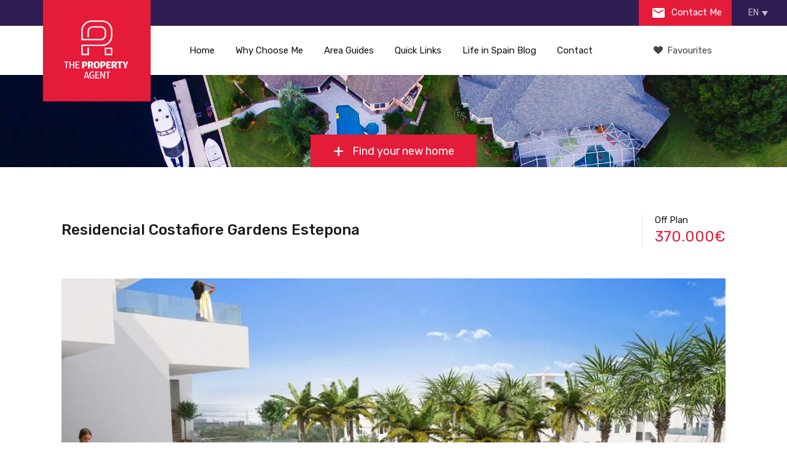

--- FILE ---
content_type: text/html; charset=UTF-8
request_url: https://thepropertyagent.es/property/just-launched-costafiore-gardens-estepona-apartment/
body_size: 33675
content:
<!doctype html>
<!--[if lt IE 7]> <html class="lt-ie9 lt-ie8 lt-ie7" lang="en"> <![endif]-->
<!--[if IE 7]>    <html class="lt-ie9 lt-ie8" lang="en"> <![endif]-->
<!--[if IE 8]>    <html class="lt-ie9" lang="en"> <![endif]-->
<!--[if gt IE 8]><!--> <html lang="en"> <!--<![endif]-->


<head><meta charset="UTF-8"><script>if(navigator.userAgent.match(/MSIE|Internet Explorer/i)||navigator.userAgent.match(/Trident\/7\..*?rv:11/i)){var href=document.location.href;if(!href.match(/[?&]nowprocket/)){if(href.indexOf("?")==-1){if(href.indexOf("#")==-1){document.location.href=href+"?nowprocket=1"}else{document.location.href=href.replace("#","?nowprocket=1#")}}else{if(href.indexOf("#")==-1){document.location.href=href+"&nowprocket=1"}else{document.location.href=href.replace("#","&nowprocket=1#")}}}}</script><script>class RocketLazyLoadScripts{constructor(){this.v="1.2.3",this.triggerEvents=["keydown","mousedown","mousemove","touchmove","touchstart","touchend","wheel"],this.userEventHandler=this._triggerListener.bind(this),this.touchStartHandler=this._onTouchStart.bind(this),this.touchMoveHandler=this._onTouchMove.bind(this),this.touchEndHandler=this._onTouchEnd.bind(this),this.clickHandler=this._onClick.bind(this),this.interceptedClicks=[],window.addEventListener("pageshow",t=>{this.persisted=t.persisted}),window.addEventListener("DOMContentLoaded",()=>{this._preconnect3rdParties()}),this.delayedScripts={normal:[],async:[],defer:[]},this.trash=[],this.allJQueries=[]}_addUserInteractionListener(t){if(document.hidden){t._triggerListener();return}this.triggerEvents.forEach(e=>window.addEventListener(e,t.userEventHandler,{passive:!0})),window.addEventListener("touchstart",t.touchStartHandler,{passive:!0}),window.addEventListener("mousedown",t.touchStartHandler),document.addEventListener("visibilitychange",t.userEventHandler)}_removeUserInteractionListener(){this.triggerEvents.forEach(t=>window.removeEventListener(t,this.userEventHandler,{passive:!0})),document.removeEventListener("visibilitychange",this.userEventHandler)}_onTouchStart(t){"HTML"!==t.target.tagName&&(window.addEventListener("touchend",this.touchEndHandler),window.addEventListener("mouseup",this.touchEndHandler),window.addEventListener("touchmove",this.touchMoveHandler,{passive:!0}),window.addEventListener("mousemove",this.touchMoveHandler),t.target.addEventListener("click",this.clickHandler),this._renameDOMAttribute(t.target,"onclick","rocket-onclick"),this._pendingClickStarted())}_onTouchMove(t){window.removeEventListener("touchend",this.touchEndHandler),window.removeEventListener("mouseup",this.touchEndHandler),window.removeEventListener("touchmove",this.touchMoveHandler,{passive:!0}),window.removeEventListener("mousemove",this.touchMoveHandler),t.target.removeEventListener("click",this.clickHandler),this._renameDOMAttribute(t.target,"rocket-onclick","onclick"),this._pendingClickFinished()}_onTouchEnd(t){window.removeEventListener("touchend",this.touchEndHandler),window.removeEventListener("mouseup",this.touchEndHandler),window.removeEventListener("touchmove",this.touchMoveHandler,{passive:!0}),window.removeEventListener("mousemove",this.touchMoveHandler)}_onClick(t){t.target.removeEventListener("click",this.clickHandler),this._renameDOMAttribute(t.target,"rocket-onclick","onclick"),this.interceptedClicks.push(t),t.preventDefault(),t.stopPropagation(),t.stopImmediatePropagation(),this._pendingClickFinished()}_replayClicks(){window.removeEventListener("touchstart",this.touchStartHandler,{passive:!0}),window.removeEventListener("mousedown",this.touchStartHandler),this.interceptedClicks.forEach(t=>{t.target.dispatchEvent(new MouseEvent("click",{view:t.view,bubbles:!0,cancelable:!0}))})}_waitForPendingClicks(){return new Promise(t=>{this._isClickPending?this._pendingClickFinished=t:t()})}_pendingClickStarted(){this._isClickPending=!0}_pendingClickFinished(){this._isClickPending=!1}_renameDOMAttribute(t,e,r){t.hasAttribute&&t.hasAttribute(e)&&(event.target.setAttribute(r,event.target.getAttribute(e)),event.target.removeAttribute(e))}_triggerListener(){this._removeUserInteractionListener(this),"loading"===document.readyState?document.addEventListener("DOMContentLoaded",this._loadEverythingNow.bind(this)):this._loadEverythingNow()}_preconnect3rdParties(){let t=[];document.querySelectorAll("script[type=rocketlazyloadscript]").forEach(e=>{if(e.hasAttribute("src")){let r=new URL(e.src).origin;r!==location.origin&&t.push({src:r,crossOrigin:e.crossOrigin||"module"===e.getAttribute("data-rocket-type")})}}),t=[...new Map(t.map(t=>[JSON.stringify(t),t])).values()],this._batchInjectResourceHints(t,"preconnect")}async _loadEverythingNow(){this.lastBreath=Date.now(),this._delayEventListeners(this),this._delayJQueryReady(this),this._handleDocumentWrite(),this._registerAllDelayedScripts(),this._preloadAllScripts(),await this._loadScriptsFromList(this.delayedScripts.normal),await this._loadScriptsFromList(this.delayedScripts.defer),await this._loadScriptsFromList(this.delayedScripts.async);try{await this._triggerDOMContentLoaded(),await this._triggerWindowLoad()}catch(t){console.error(t)}window.dispatchEvent(new Event("rocket-allScriptsLoaded")),this._waitForPendingClicks().then(()=>{this._replayClicks()}),this._emptyTrash()}_registerAllDelayedScripts(){document.querySelectorAll("script[type=rocketlazyloadscript]").forEach(t=>{t.hasAttribute("data-rocket-src")?t.hasAttribute("async")&&!1!==t.async?this.delayedScripts.async.push(t):t.hasAttribute("defer")&&!1!==t.defer||"module"===t.getAttribute("data-rocket-type")?this.delayedScripts.defer.push(t):this.delayedScripts.normal.push(t):this.delayedScripts.normal.push(t)})}async _transformScript(t){return new Promise((await this._littleBreath(),navigator.userAgent.indexOf("Firefox/")>0||""===navigator.vendor)?e=>{let r=document.createElement("script");[...t.attributes].forEach(t=>{let e=t.nodeName;"type"!==e&&("data-rocket-type"===e&&(e="type"),"data-rocket-src"===e&&(e="src"),r.setAttribute(e,t.nodeValue))}),t.text&&(r.text=t.text),r.hasAttribute("src")?(r.addEventListener("load",e),r.addEventListener("error",e)):(r.text=t.text,e());try{t.parentNode.replaceChild(r,t)}catch(i){e()}}:async e=>{function r(){t.setAttribute("data-rocket-status","failed"),e()}try{let i=t.getAttribute("data-rocket-type"),n=t.getAttribute("data-rocket-src");t.text,i?(t.type=i,t.removeAttribute("data-rocket-type")):t.removeAttribute("type"),t.addEventListener("load",function r(){t.setAttribute("data-rocket-status","executed"),e()}),t.addEventListener("error",r),n?(t.removeAttribute("data-rocket-src"),t.src=n):t.src="data:text/javascript;base64,"+window.btoa(unescape(encodeURIComponent(t.text)))}catch(s){r()}})}async _loadScriptsFromList(t){let e=t.shift();return e&&e.isConnected?(await this._transformScript(e),this._loadScriptsFromList(t)):Promise.resolve()}_preloadAllScripts(){this._batchInjectResourceHints([...this.delayedScripts.normal,...this.delayedScripts.defer,...this.delayedScripts.async],"preload")}_batchInjectResourceHints(t,e){var r=document.createDocumentFragment();t.forEach(t=>{let i=t.getAttribute&&t.getAttribute("data-rocket-src")||t.src;if(i){let n=document.createElement("link");n.href=i,n.rel=e,"preconnect"!==e&&(n.as="script"),t.getAttribute&&"module"===t.getAttribute("data-rocket-type")&&(n.crossOrigin=!0),t.crossOrigin&&(n.crossOrigin=t.crossOrigin),t.integrity&&(n.integrity=t.integrity),r.appendChild(n),this.trash.push(n)}}),document.head.appendChild(r)}_delayEventListeners(t){let e={};function r(t,r){!function t(r){!e[r]&&(e[r]={originalFunctions:{add:r.addEventListener,remove:r.removeEventListener},eventsToRewrite:[]},r.addEventListener=function(){arguments[0]=i(arguments[0]),e[r].originalFunctions.add.apply(r,arguments)},r.removeEventListener=function(){arguments[0]=i(arguments[0]),e[r].originalFunctions.remove.apply(r,arguments)});function i(t){return e[r].eventsToRewrite.indexOf(t)>=0?"rocket-"+t:t}}(t),e[t].eventsToRewrite.push(r)}function i(t,e){let r=t[e];Object.defineProperty(t,e,{get:()=>r||function(){},set(i){t["rocket"+e]=r=i}})}r(document,"DOMContentLoaded"),r(window,"DOMContentLoaded"),r(window,"load"),r(window,"pageshow"),r(document,"readystatechange"),i(document,"onreadystatechange"),i(window,"onload"),i(window,"onpageshow")}_delayJQueryReady(t){let e;function r(r){if(r&&r.fn&&!t.allJQueries.includes(r)){r.fn.ready=r.fn.init.prototype.ready=function(e){return t.domReadyFired?e.bind(document)(r):document.addEventListener("rocket-DOMContentLoaded",()=>e.bind(document)(r)),r([])};let i=r.fn.on;r.fn.on=r.fn.init.prototype.on=function(){if(this[0]===window){function t(t){return t.split(" ").map(t=>"load"===t||0===t.indexOf("load.")?"rocket-jquery-load":t).join(" ")}"string"==typeof arguments[0]||arguments[0]instanceof String?arguments[0]=t(arguments[0]):"object"==typeof arguments[0]&&Object.keys(arguments[0]).forEach(e=>{let r=arguments[0][e];delete arguments[0][e],arguments[0][t(e)]=r})}return i.apply(this,arguments),this},t.allJQueries.push(r)}e=r}r(window.jQuery),Object.defineProperty(window,"jQuery",{get:()=>e,set(t){r(t)}})}async _triggerDOMContentLoaded(){this.domReadyFired=!0,await this._littleBreath(),document.dispatchEvent(new Event("rocket-DOMContentLoaded")),await this._littleBreath(),window.dispatchEvent(new Event("rocket-DOMContentLoaded")),await this._littleBreath(),document.dispatchEvent(new Event("rocket-readystatechange")),await this._littleBreath(),document.rocketonreadystatechange&&document.rocketonreadystatechange()}async _triggerWindowLoad(){await this._littleBreath(),window.dispatchEvent(new Event("rocket-load")),await this._littleBreath(),window.rocketonload&&window.rocketonload(),await this._littleBreath(),this.allJQueries.forEach(t=>t(window).trigger("rocket-jquery-load")),await this._littleBreath();let t=new Event("rocket-pageshow");t.persisted=this.persisted,window.dispatchEvent(t),await this._littleBreath(),window.rocketonpageshow&&window.rocketonpageshow({persisted:this.persisted})}_handleDocumentWrite(){let t=new Map;document.write=document.writeln=function(e){let r=document.currentScript;r||console.error("WPRocket unable to document.write this: "+e);let i=document.createRange(),n=r.parentElement,s=t.get(r);void 0===s&&(s=r.nextSibling,t.set(r,s));let a=document.createDocumentFragment();i.setStart(a,0),a.appendChild(i.createContextualFragment(e)),n.insertBefore(a,s)}}async _littleBreath(){Date.now()-this.lastBreath>45&&(await this._requestAnimFrame(),this.lastBreath=Date.now())}async _requestAnimFrame(){return document.hidden?new Promise(t=>setTimeout(t)):new Promise(t=>requestAnimationFrame(t))}_emptyTrash(){this.trash.forEach(t=>t.remove())}static run(){let t=new RocketLazyLoadScripts;t._addUserInteractionListener(t)}}RocketLazyLoadScripts.run();</script>
    
	<meta name="viewport" content="width=device-width, initial-scale=1.0">
	<link rel="profile" href="https://gmpg.org/xfn/11">
	<meta name="format-detection" content="telephone=no">

    <meta name='robots' content='index, follow, max-image-preview:large, max-snippet:-1, max-video-preview:-1' />
	<style>img:is([sizes="auto" i], [sizes^="auto," i]) { contain-intrinsic-size: 3000px 1500px }</style>
	<link rel="alternate" hreflang="en-gb" href="https://thepropertyagent.es/property/just-launched-costafiore-gardens-estepona-apartment/" />
<link rel="alternate" hreflang="es-es" href="https://thepropertyagent.es/es/property/lanzamiento-costafiore-gardens-estepona-apartamento/" />
<link rel="alternate" hreflang="x-default" href="https://thepropertyagent.es/property/just-launched-costafiore-gardens-estepona-apartment/" />

	<!-- This site is optimized with the Yoast SEO plugin v25.6 - https://yoast.com/wordpress/plugins/seo/ -->
	<title>Costafiore Gardens - Contemporary Apartment for sale in Estepona</title><link rel="preload" as="style" href="https://fonts.googleapis.com/css?family=Rubik%3A400%2C400i%2C500%2C500i%2C700%2C700i&#038;subset=latin%2Clatin-ext&#038;display=swap" /><link rel="stylesheet" href="https://fonts.googleapis.com/css?family=Rubik%3A400%2C400i%2C500%2C500i%2C700%2C700i&#038;subset=latin%2Clatin-ext&#038;display=swap" media="print" onload="this.media='all'" /><noscript><link rel="stylesheet" href="https://fonts.googleapis.com/css?family=Rubik%3A400%2C400i%2C500%2C500i%2C700%2C700i&#038;subset=latin%2Clatin-ext&#038;display=swap" /></noscript>
	<meta name="description" content="Just Launched! Off-plan luxury two and three-bedroom apartments and penthouses for sale in Costafiore Gardens Estepona." />
	<link rel="canonical" href="https://thepropertyagent.es/property/just-launched-costafiore-gardens-estepona-apartment/" />
	<meta property="og:locale" content="en_US" />
	<meta property="og:type" content="article" />
	<meta property="og:title" content="Costafiore Gardens - Contemporary Apartment for sale in Estepona" />
	<meta property="og:description" content="Just Launched! Off-plan luxury two and three-bedroom apartments and penthouses for sale in Costafiore Gardens Estepona." />
	<meta property="og:url" content="https://thepropertyagent.es/property/just-launched-costafiore-gardens-estepona-apartment/" />
	<meta property="og:site_name" content="Property for sale, Costa del Sol - ThePropertyAgent.es" />
	<meta property="article:publisher" content="https://www.facebook.com/celestealonsothepropertyagent/?ref=aymt_homepage_panel" />
	<meta property="article:modified_time" content="2021-12-12T08:00:04+00:00" />
	<meta property="og:image" content="https://cdn.thepropertyagent.casa/wp-content/uploads/2021/12/Costafiore-Gardens-Estepona-4.jpg" />
	<meta property="og:image:width" content="1200" />
	<meta property="og:image:height" content="680" />
	<meta property="og:image:type" content="image/jpeg" />
	<meta name="twitter:card" content="summary_large_image" />
	<meta name="twitter:site" content="@Celeste_Alonso1" />
	<meta name="twitter:label1" content="Est. reading time" />
	<meta name="twitter:data1" content="2 minutes" />
	<script type="application/ld+json" class="yoast-schema-graph">{"@context":"https://schema.org","@graph":[{"@type":["WebPage","RealEstateListing"],"@id":"https://thepropertyagent.es/property/just-launched-costafiore-gardens-estepona-apartment/","url":"https://thepropertyagent.es/property/just-launched-costafiore-gardens-estepona-apartment/","name":"Costafiore Gardens - Contemporary Apartment for sale in Estepona","isPartOf":{"@id":"https://thepropertyagent.es/#website"},"primaryImageOfPage":{"@id":"https://thepropertyagent.es/property/just-launched-costafiore-gardens-estepona-apartment/#primaryimage"},"image":{"@id":"https://thepropertyagent.es/property/just-launched-costafiore-gardens-estepona-apartment/#primaryimage"},"thumbnailUrl":"https://cdn.thepropertyagent.casa/wp-content/uploads/2021/12/Costafiore-Gardens-Estepona-4.jpg","datePublished":"2021-12-11T19:21:15+00:00","dateModified":"2021-12-12T08:00:04+00:00","description":"Just Launched! Off-plan luxury two and three-bedroom apartments and penthouses for sale in Costafiore Gardens Estepona.","breadcrumb":{"@id":"https://thepropertyagent.es/property/just-launched-costafiore-gardens-estepona-apartment/#breadcrumb"},"inLanguage":"en-gb","potentialAction":[{"@type":"ReadAction","target":["https://thepropertyagent.es/property/just-launched-costafiore-gardens-estepona-apartment/"]}]},{"@type":"ImageObject","inLanguage":"en-gb","@id":"https://thepropertyagent.es/property/just-launched-costafiore-gardens-estepona-apartment/#primaryimage","url":"https://cdn.thepropertyagent.casa/wp-content/uploads/2021/12/Costafiore-Gardens-Estepona-4.jpg","contentUrl":"https://cdn.thepropertyagent.casa/wp-content/uploads/2021/12/Costafiore-Gardens-Estepona-4.jpg","width":1200,"height":680,"caption":"Costafiore Gardens Estepona"},{"@type":"BreadcrumbList","@id":"https://thepropertyagent.es/property/just-launched-costafiore-gardens-estepona-apartment/#breadcrumb","itemListElement":[{"@type":"ListItem","position":1,"name":"Home","item":"https://thepropertyagent.es/"},{"@type":"ListItem","position":2,"name":"Properties","item":"https://thepropertyagent.es/property/"},{"@type":"ListItem","position":3,"name":"Residencial Costafiore Gardens Estepona"}]},{"@type":"WebSite","@id":"https://thepropertyagent.es/#website","url":"https://thepropertyagent.es/","name":"Property for sale, Costa del Sol - ThePropertyAgent.es","description":"New &amp; off-plan luxury properties for sale in Costa del Sol, Spain","publisher":{"@id":"https://thepropertyagent.es/#organization"},"potentialAction":[{"@type":"SearchAction","target":{"@type":"EntryPoint","urlTemplate":"https://thepropertyagent.es/?s={search_term_string}"},"query-input":{"@type":"PropertyValueSpecification","valueRequired":true,"valueName":"search_term_string"}}],"inLanguage":"en-gb"},{"@type":"Organization","@id":"https://thepropertyagent.es/#organization","name":"The Property Agent","url":"https://thepropertyagent.es/","logo":{"@type":"ImageObject","inLanguage":"en-gb","@id":"https://thepropertyagent.es/#/schema/logo/image/","url":"https://thepropertyagent.es/wp-content/uploads/2018/02/profile-picture.jpg","contentUrl":"https://thepropertyagent.es/wp-content/uploads/2018/02/profile-picture.jpg","width":500,"height":500,"caption":"The Property Agent"},"image":{"@id":"https://thepropertyagent.es/#/schema/logo/image/"},"sameAs":["https://www.facebook.com/celestealonsothepropertyagent/?ref=aymt_homepage_panel","https://x.com/Celeste_Alonso1","https://www.instagram.com/celestealonso78/","https://www.linkedin.com/in/celeste-alonso-866b531b/","https://www.youtube.com/channel/UC1Bdro4vrCVwSfMkBUcg9gA"]}]}</script>
	<!-- / Yoast SEO plugin. -->


<link rel='dns-prefetch' href='//maps.googleapis.com' />
<link rel='dns-prefetch' href='//fonts.googleapis.com' />
<link rel='dns-prefetch' href='//stackpath.bootstrapcdn.com' />
<link rel='dns-prefetch' href='//platform-api.sharethis.com' />
<link rel='dns-prefetch' href='//www.googletagmanager.com' />
<link rel='dns-prefetch' href='//connect.facebook.net' />
<link rel='dns-prefetch' href='//fonts.gstatic.com' />
<link rel='dns-prefetch' href='//www.google-analytics.com' />
<link rel='dns-prefetch' href='//c.sharethis.mgr.consensu.org' />
<link rel='dns-prefetch' href='//buttons-config.sharethis.com' />
<link rel='dns-prefetch' href='//l.sharethis.com' />
<link rel='dns-prefetch' href='//stats.g.doubleclick.net' />
<link rel='dns-prefetch' href='//www.facebook.com' />
<link rel='dns-prefetch' href='//t.sharethis.com' />
<link rel='dns-prefetch' href='//cdn.thepropertyagent.casa' />
<link href='https://fonts.gstatic.com' crossorigin rel='preconnect' />
<link href='https://cdn.thepropertyagent.casa' rel='preconnect' />
<style id='wp-emoji-styles-inline-css' type='text/css'>

	img.wp-smiley, img.emoji {
		display: inline !important;
		border: none !important;
		box-shadow: none !important;
		height: 1em !important;
		width: 1em !important;
		margin: 0 0.07em !important;
		vertical-align: -0.1em !important;
		background: none !important;
		padding: 0 !important;
	}
</style>
<style id='classic-theme-styles-inline-css' type='text/css'>
/*! This file is auto-generated */
.wp-block-button__link{color:#fff;background-color:#32373c;border-radius:9999px;box-shadow:none;text-decoration:none;padding:calc(.667em + 2px) calc(1.333em + 2px);font-size:1.125em}.wp-block-file__button{background:#32373c;color:#fff;text-decoration:none}
</style>
<style id='safe-svg-svg-icon-style-inline-css' type='text/css'>
.safe-svg-cover{text-align:center}.safe-svg-cover .safe-svg-inside{display:inline-block;max-width:100%}.safe-svg-cover svg{fill:currentColor;height:100%;max-height:100%;max-width:100%;width:100%}

</style>
<style id='global-styles-inline-css' type='text/css'>
:root{--wp--preset--aspect-ratio--square: 1;--wp--preset--aspect-ratio--4-3: 4/3;--wp--preset--aspect-ratio--3-4: 3/4;--wp--preset--aspect-ratio--3-2: 3/2;--wp--preset--aspect-ratio--2-3: 2/3;--wp--preset--aspect-ratio--16-9: 16/9;--wp--preset--aspect-ratio--9-16: 9/16;--wp--preset--color--black: #000000;--wp--preset--color--cyan-bluish-gray: #abb8c3;--wp--preset--color--white: #ffffff;--wp--preset--color--pale-pink: #f78da7;--wp--preset--color--vivid-red: #cf2e2e;--wp--preset--color--luminous-vivid-orange: #ff6900;--wp--preset--color--luminous-vivid-amber: #fcb900;--wp--preset--color--light-green-cyan: #7bdcb5;--wp--preset--color--vivid-green-cyan: #00d084;--wp--preset--color--pale-cyan-blue: #8ed1fc;--wp--preset--color--vivid-cyan-blue: #0693e3;--wp--preset--color--vivid-purple: #9b51e0;--wp--preset--gradient--vivid-cyan-blue-to-vivid-purple: linear-gradient(135deg,rgba(6,147,227,1) 0%,rgb(155,81,224) 100%);--wp--preset--gradient--light-green-cyan-to-vivid-green-cyan: linear-gradient(135deg,rgb(122,220,180) 0%,rgb(0,208,130) 100%);--wp--preset--gradient--luminous-vivid-amber-to-luminous-vivid-orange: linear-gradient(135deg,rgba(252,185,0,1) 0%,rgba(255,105,0,1) 100%);--wp--preset--gradient--luminous-vivid-orange-to-vivid-red: linear-gradient(135deg,rgba(255,105,0,1) 0%,rgb(207,46,46) 100%);--wp--preset--gradient--very-light-gray-to-cyan-bluish-gray: linear-gradient(135deg,rgb(238,238,238) 0%,rgb(169,184,195) 100%);--wp--preset--gradient--cool-to-warm-spectrum: linear-gradient(135deg,rgb(74,234,220) 0%,rgb(151,120,209) 20%,rgb(207,42,186) 40%,rgb(238,44,130) 60%,rgb(251,105,98) 80%,rgb(254,248,76) 100%);--wp--preset--gradient--blush-light-purple: linear-gradient(135deg,rgb(255,206,236) 0%,rgb(152,150,240) 100%);--wp--preset--gradient--blush-bordeaux: linear-gradient(135deg,rgb(254,205,165) 0%,rgb(254,45,45) 50%,rgb(107,0,62) 100%);--wp--preset--gradient--luminous-dusk: linear-gradient(135deg,rgb(255,203,112) 0%,rgb(199,81,192) 50%,rgb(65,88,208) 100%);--wp--preset--gradient--pale-ocean: linear-gradient(135deg,rgb(255,245,203) 0%,rgb(182,227,212) 50%,rgb(51,167,181) 100%);--wp--preset--gradient--electric-grass: linear-gradient(135deg,rgb(202,248,128) 0%,rgb(113,206,126) 100%);--wp--preset--gradient--midnight: linear-gradient(135deg,rgb(2,3,129) 0%,rgb(40,116,252) 100%);--wp--preset--font-size--small: 13px;--wp--preset--font-size--medium: 20px;--wp--preset--font-size--large: 36px;--wp--preset--font-size--x-large: 42px;--wp--preset--spacing--20: 0.44rem;--wp--preset--spacing--30: 0.67rem;--wp--preset--spacing--40: 1rem;--wp--preset--spacing--50: 1.5rem;--wp--preset--spacing--60: 2.25rem;--wp--preset--spacing--70: 3.38rem;--wp--preset--spacing--80: 5.06rem;--wp--preset--shadow--natural: 6px 6px 9px rgba(0, 0, 0, 0.2);--wp--preset--shadow--deep: 12px 12px 50px rgba(0, 0, 0, 0.4);--wp--preset--shadow--sharp: 6px 6px 0px rgba(0, 0, 0, 0.2);--wp--preset--shadow--outlined: 6px 6px 0px -3px rgba(255, 255, 255, 1), 6px 6px rgba(0, 0, 0, 1);--wp--preset--shadow--crisp: 6px 6px 0px rgba(0, 0, 0, 1);}:where(.is-layout-flex){gap: 0.5em;}:where(.is-layout-grid){gap: 0.5em;}body .is-layout-flex{display: flex;}.is-layout-flex{flex-wrap: wrap;align-items: center;}.is-layout-flex > :is(*, div){margin: 0;}body .is-layout-grid{display: grid;}.is-layout-grid > :is(*, div){margin: 0;}:where(.wp-block-columns.is-layout-flex){gap: 2em;}:where(.wp-block-columns.is-layout-grid){gap: 2em;}:where(.wp-block-post-template.is-layout-flex){gap: 1.25em;}:where(.wp-block-post-template.is-layout-grid){gap: 1.25em;}.has-black-color{color: var(--wp--preset--color--black) !important;}.has-cyan-bluish-gray-color{color: var(--wp--preset--color--cyan-bluish-gray) !important;}.has-white-color{color: var(--wp--preset--color--white) !important;}.has-pale-pink-color{color: var(--wp--preset--color--pale-pink) !important;}.has-vivid-red-color{color: var(--wp--preset--color--vivid-red) !important;}.has-luminous-vivid-orange-color{color: var(--wp--preset--color--luminous-vivid-orange) !important;}.has-luminous-vivid-amber-color{color: var(--wp--preset--color--luminous-vivid-amber) !important;}.has-light-green-cyan-color{color: var(--wp--preset--color--light-green-cyan) !important;}.has-vivid-green-cyan-color{color: var(--wp--preset--color--vivid-green-cyan) !important;}.has-pale-cyan-blue-color{color: var(--wp--preset--color--pale-cyan-blue) !important;}.has-vivid-cyan-blue-color{color: var(--wp--preset--color--vivid-cyan-blue) !important;}.has-vivid-purple-color{color: var(--wp--preset--color--vivid-purple) !important;}.has-black-background-color{background-color: var(--wp--preset--color--black) !important;}.has-cyan-bluish-gray-background-color{background-color: var(--wp--preset--color--cyan-bluish-gray) !important;}.has-white-background-color{background-color: var(--wp--preset--color--white) !important;}.has-pale-pink-background-color{background-color: var(--wp--preset--color--pale-pink) !important;}.has-vivid-red-background-color{background-color: var(--wp--preset--color--vivid-red) !important;}.has-luminous-vivid-orange-background-color{background-color: var(--wp--preset--color--luminous-vivid-orange) !important;}.has-luminous-vivid-amber-background-color{background-color: var(--wp--preset--color--luminous-vivid-amber) !important;}.has-light-green-cyan-background-color{background-color: var(--wp--preset--color--light-green-cyan) !important;}.has-vivid-green-cyan-background-color{background-color: var(--wp--preset--color--vivid-green-cyan) !important;}.has-pale-cyan-blue-background-color{background-color: var(--wp--preset--color--pale-cyan-blue) !important;}.has-vivid-cyan-blue-background-color{background-color: var(--wp--preset--color--vivid-cyan-blue) !important;}.has-vivid-purple-background-color{background-color: var(--wp--preset--color--vivid-purple) !important;}.has-black-border-color{border-color: var(--wp--preset--color--black) !important;}.has-cyan-bluish-gray-border-color{border-color: var(--wp--preset--color--cyan-bluish-gray) !important;}.has-white-border-color{border-color: var(--wp--preset--color--white) !important;}.has-pale-pink-border-color{border-color: var(--wp--preset--color--pale-pink) !important;}.has-vivid-red-border-color{border-color: var(--wp--preset--color--vivid-red) !important;}.has-luminous-vivid-orange-border-color{border-color: var(--wp--preset--color--luminous-vivid-orange) !important;}.has-luminous-vivid-amber-border-color{border-color: var(--wp--preset--color--luminous-vivid-amber) !important;}.has-light-green-cyan-border-color{border-color: var(--wp--preset--color--light-green-cyan) !important;}.has-vivid-green-cyan-border-color{border-color: var(--wp--preset--color--vivid-green-cyan) !important;}.has-pale-cyan-blue-border-color{border-color: var(--wp--preset--color--pale-cyan-blue) !important;}.has-vivid-cyan-blue-border-color{border-color: var(--wp--preset--color--vivid-cyan-blue) !important;}.has-vivid-purple-border-color{border-color: var(--wp--preset--color--vivid-purple) !important;}.has-vivid-cyan-blue-to-vivid-purple-gradient-background{background: var(--wp--preset--gradient--vivid-cyan-blue-to-vivid-purple) !important;}.has-light-green-cyan-to-vivid-green-cyan-gradient-background{background: var(--wp--preset--gradient--light-green-cyan-to-vivid-green-cyan) !important;}.has-luminous-vivid-amber-to-luminous-vivid-orange-gradient-background{background: var(--wp--preset--gradient--luminous-vivid-amber-to-luminous-vivid-orange) !important;}.has-luminous-vivid-orange-to-vivid-red-gradient-background{background: var(--wp--preset--gradient--luminous-vivid-orange-to-vivid-red) !important;}.has-very-light-gray-to-cyan-bluish-gray-gradient-background{background: var(--wp--preset--gradient--very-light-gray-to-cyan-bluish-gray) !important;}.has-cool-to-warm-spectrum-gradient-background{background: var(--wp--preset--gradient--cool-to-warm-spectrum) !important;}.has-blush-light-purple-gradient-background{background: var(--wp--preset--gradient--blush-light-purple) !important;}.has-blush-bordeaux-gradient-background{background: var(--wp--preset--gradient--blush-bordeaux) !important;}.has-luminous-dusk-gradient-background{background: var(--wp--preset--gradient--luminous-dusk) !important;}.has-pale-ocean-gradient-background{background: var(--wp--preset--gradient--pale-ocean) !important;}.has-electric-grass-gradient-background{background: var(--wp--preset--gradient--electric-grass) !important;}.has-midnight-gradient-background{background: var(--wp--preset--gradient--midnight) !important;}.has-small-font-size{font-size: var(--wp--preset--font-size--small) !important;}.has-medium-font-size{font-size: var(--wp--preset--font-size--medium) !important;}.has-large-font-size{font-size: var(--wp--preset--font-size--large) !important;}.has-x-large-font-size{font-size: var(--wp--preset--font-size--x-large) !important;}
:where(.wp-block-post-template.is-layout-flex){gap: 1.25em;}:where(.wp-block-post-template.is-layout-grid){gap: 1.25em;}
:where(.wp-block-columns.is-layout-flex){gap: 2em;}:where(.wp-block-columns.is-layout-grid){gap: 2em;}
:root :where(.wp-block-pullquote){font-size: 1.5em;line-height: 1.6;}
</style>
<link data-minify="1" rel='stylesheet' id='contact-form-7-css' href='https://cdn.thepropertyagent.casa/wp-content/cache/min/1/wp-content/plugins/contact-form-7/includes/css/styles.css?ver=1754863864' type='text/css' media='all' />
<link data-minify="1" rel='stylesheet' id='mailerlite_forms.css-css' href='https://cdn.thepropertyagent.casa/wp-content/cache/min/1/wp-content/plugins/official-mailerlite-sign-up-forms/assets/css/mailerlite_forms.css?ver=1754863864' type='text/css' media='all' />
<link data-minify="1" rel='stylesheet' id='related-posts-by-taxonomy-css' href='https://cdn.thepropertyagent.casa/wp-content/cache/min/1/wp-content/plugins/related-posts-by-taxonomy/includes/assets/css/styles.css?ver=1754863864' type='text/css' media='all' />
<link rel='stylesheet' id='wpml-legacy-dropdown-click-0-css' href='https://cdn.thepropertyagent.casa/wp-content/plugins/sitepress-multilingual-cms/templates/language-switchers/legacy-dropdown-click/style.min.css?ver=1' type='text/css' media='all' />
<style id='wpml-legacy-dropdown-click-0-inline-css' type='text/css'>
.wpml-ls-statics-shortcode_actions{background-color:#301d54;}.wpml-ls-statics-shortcode_actions, .wpml-ls-statics-shortcode_actions .wpml-ls-sub-menu, .wpml-ls-statics-shortcode_actions a {border-color:#301d54;}
</style>
<link data-minify="1" rel='stylesheet' id='cms-navigation-style-base-css' href='https://cdn.thepropertyagent.casa/wp-content/cache/min/1/wp-content/plugins/wpml-cms-nav/res/css/cms-navigation-base.css?ver=1754863864' type='text/css' media='screen' />
<link data-minify="1" rel='stylesheet' id='cms-navigation-style-css' href='https://cdn.thepropertyagent.casa/wp-content/cache/min/1/wp-content/plugins/wpml-cms-nav/res/css/cms-navigation.css?ver=1754863864' type='text/css' media='screen' />
<link rel='stylesheet' id='tinyslider-css' href='https://cdn.thepropertyagent.casa/wp-content/themes/realhomes-child/assets/modern/vendor/tiny-slider/tiny-slider.min.css?ver=6.8.3' type='text/css' media='all' />

<link data-minify="1" rel='stylesheet' id='flexslider-css' href='https://cdn.thepropertyagent.casa/wp-content/cache/min/1/wp-content/themes/realhomes/assets/modern/scripts/vendors/flexslider/flexslider.css?ver=1754863864' type='text/css' media='all' />
<link data-minify="1" rel='stylesheet' id='select2-css' href='https://cdn.thepropertyagent.casa/wp-content/cache/min/1/wp-content/themes/realhomes/assets/modern/scripts/vendors/select2/select2.css?ver=1754863864' type='text/css' media='all' />
<link rel='stylesheet' id='swipebox-css' href='https://cdn.thepropertyagent.casa/wp-content/themes/realhomes/assets/modern/scripts/vendors/swipebox/css/swipebox.min.css?ver=1.4.4' type='text/css' media='all' />
<link data-minify="1" rel='stylesheet' id='pretty-photo-css-css' href='https://cdn.thepropertyagent.casa/wp-content/cache/min/1/wp-content/themes/realhomes/assets/modern/scripts/vendors/prettyphoto/css/prettyPhoto.css?ver=1754863864' type='text/css' media='all' />
<link rel='stylesheet' id='main-css-css' href='https://cdn.thepropertyagent.casa/wp-content/themes/realhomes/assets/modern/styles/css/main.min.css?ver=112022' type='text/css' media='all' />
<link rel='stylesheet' id='parent-default-css' href='https://cdn.thepropertyagent.casa/wp-content/themes/realhomes-child/style.css?ver=3.1.0' type='text/css' media='all' />
<link data-minify="1" rel='stylesheet' id='js_composer_custom_css-css' href='https://cdn.thepropertyagent.casa/wp-content/cache/min/1/wp-content/uploads/js_composer/custom.css?ver=1754863864' type='text/css' media='all' />
<style id='rocket-lazyload-inline-css' type='text/css'>
.rll-youtube-player{position:relative;padding-bottom:56.23%;height:0;overflow:hidden;max-width:100%;}.rll-youtube-player:focus-within{outline: 2px solid currentColor;outline-offset: 5px;}.rll-youtube-player iframe{position:absolute;top:0;left:0;width:100%;height:100%;z-index:100;background:0 0}.rll-youtube-player img{bottom:0;display:block;left:0;margin:auto;max-width:100%;width:100%;position:absolute;right:0;top:0;border:none;height:auto;-webkit-transition:.4s all;-moz-transition:.4s all;transition:.4s all}.rll-youtube-player img:hover{-webkit-filter:brightness(75%)}.rll-youtube-player .play{height:100%;width:100%;left:0;top:0;position:absolute;background:url(https://cdn.thepropertyagent.casa/wp-content/plugins/wp-rocket/assets/img/youtube.png) no-repeat center;background-color: transparent !important;cursor:pointer;border:none;}
</style>
<link rel='stylesheet' id='child-default-css' href='https://cdn.thepropertyagent.casa/wp-content/themes/realhomes-child/style.css?ver=1.0' type='text/css' media='all' />
<link data-minify="1" rel='stylesheet' id='child-custom-css' href='https://cdn.thepropertyagent.casa/wp-content/cache/min/1/wp-content/themes/realhomes-child/child-custom.css?ver=1754863864' type='text/css' media='all' />
<link data-minify="1" rel='stylesheet' id='child-custom-range-slider-css' href='https://cdn.thepropertyagent.casa/wp-content/cache/min/1/wp-content/themes/realhomes-child/assets/modern/slider/css/ion.rangeSlider.css?ver=1754863864' type='text/css' media='all' />
<link data-minify="1" rel='stylesheet' id='child-custom-range-slider-skin-css' href='https://cdn.thepropertyagent.casa/wp-content/cache/min/1/wp-content/themes/realhomes-child/assets/modern/slider/css/ion.rangeSlider.skinHTML5.css?ver=1754863864' type='text/css' media='all' />
<link data-minify="1" rel='stylesheet' id='fontawesome-css' href='https://cdn.thepropertyagent.casa/wp-content/cache/min/1/font-awesome/4.7.0/css/font-awesome.min.css?ver=1754863864' type='text/css' media='all' />
<script type="rocketlazyloadscript" data-rocket-type="text/javascript" data-rocket-src="https://cdn.thepropertyagent.casa/wp-content/plugins/sitepress-multilingual-cms/templates/language-switchers/legacy-dropdown-click/script.min.js?ver=1" id="wpml-legacy-dropdown-click-0-js" defer></script>
<script type="text/javascript" src="https://cdn.thepropertyagent.casa/wp-content/themes/realhomes-child/assets/modern/vendor/tiny-slider/tiny-slider.min.js?ver=6.8.3" id="tinyslider-js" defer></script>
<script type="text/javascript" src="https://cdn.thepropertyagent.casa/wp-includes/js/jquery/jquery.min.js?ver=3.7.1" id="jquery-core-js"></script>
<script data-minify="1" type="text/javascript" src="https://cdn.thepropertyagent.casa/wp-content/cache/min/1/wp-content/themes/realhomes-child/custom.js?ver=1754863864" id="custom_js-js" defer></script>
<script type="text/javascript" src="https://cdn.thepropertyagent.casa/wp-content/themes/realhomes/assets/modern/scripts/vendors/flexslider/jquery.flexslider-min.js?ver=2.6.0" id="flexslider-js" defer></script>
<script type="rocketlazyloadscript" data-minify="1" data-rocket-type="text/javascript" data-rocket-src="https://cdn.thepropertyagent.casa/wp-content/cache/min/1/wp-content/themes/realhomes/assets/modern/scripts/vendors/prettyphoto/jquery.prettyPhoto.js?ver=1754863864" id="pretty-photo-js" defer></script>
<script type="rocketlazyloadscript" data-rocket-type="text/javascript" data-rocket-src="https://cdn.thepropertyagent.casa/wp-content/themes/realhomes/assets/modern/scripts/vendors/swipebox/js/jquery.swipebox.min.js?ver=1.4.41" id="swipebox-js" defer></script>
<script data-minify="1" type="text/javascript" src="https://cdn.thepropertyagent.casa/wp-content/cache/min/1/wp-content/themes/realhomes/assets/modern/scripts/vendors/realhomes-common-scripts.js?ver=1754863864" id="realhomes-common-scripts-js" defer></script>
<script data-minify="1" type="text/javascript" src="https://cdn.thepropertyagent.casa/wp-content/cache/min/1/wp-content/themes/realhomes/assets/modern/scripts/js/custom.js?ver=1754863864" id="custom-js" defer></script>
<script type="text/javascript" src="https://cdn.thepropertyagent.casa/wp-content/themes/realhomes-child/assets/modern/scripts/js/ion.rangeSlider.min.js?ver=6.8.3" id="child-slider-range-js" defer></script>
<script data-minify="1" type="text/javascript" src="https://cdn.thepropertyagent.casa/wp-content/cache/min/1/wp-content/themes/realhomes-child/assets/modern/scripts/js/custom.js?ver=1754863864" id="child-customjs-js" defer></script>
<script type="rocketlazyloadscript" data-rocket-type="text/javascript" data-rocket-src="https://maps.googleapis.com/maps/api/js?key=AIzaSyAvcjVGAk47hioo8bJ5eEMJhdr8LG787OM&amp;ver=6.8.3" id="maps-js" defer></script>
<script type="rocketlazyloadscript" data-minify="1" data-rocket-type="text/javascript" data-rocket-src="https://cdn.thepropertyagent.casa/wp-content/cache/min/1/wp-content/themes/realhomes/assets/modern/scripts/vendors/infobox.js?ver=1754863864" id="google-map-info-box-js" defer></script>
<script type="rocketlazyloadscript" data-rocket-type="text/javascript" data-rocket-src="https://cdn.thepropertyagent.casa/wp-content/themes/realhomes/assets/modern/scripts/vendors/oms.min.js?ver=6.8.3" id="google-map-oms-js" defer></script>
<script type="rocketlazyloadscript" data-minify="1" data-rocket-type="text/javascript" data-rocket-src="https://cdn.thepropertyagent.casa/wp-content/cache/min/1/wp-content/themes/realhomes-child/assets/modern/scripts/js/sharethis.local.js?ver=1754863864" id="sharethis-js" defer></script>
<script type="rocketlazyloadscript"></script><link rel="https://api.w.org/" href="https://thepropertyagent.es/wp-json/" /><link rel="EditURI" type="application/rsd+xml" title="RSD" href="https://thepropertyagent.es/xmlrpc.php?rsd" />
<meta name="generator" content="WordPress 6.8.3" />
<link rel='shortlink' href='https://thepropertyagent.es/?p=41550' />
<link rel="alternate" title="oEmbed (JSON)" type="application/json+oembed" href="https://thepropertyagent.es/wp-json/oembed/1.0/embed?url=https%3A%2F%2Fthepropertyagent.es%2Fproperty%2Fjust-launched-costafiore-gardens-estepona-apartment%2F" />
<link rel="alternate" title="oEmbed (XML)" type="text/xml+oembed" href="https://thepropertyagent.es/wp-json/oembed/1.0/embed?url=https%3A%2F%2Fthepropertyagent.es%2Fproperty%2Fjust-launched-costafiore-gardens-estepona-apartment%2F&#038;format=xml" />
<meta name="generator" content="WPML ver:4.6.7 stt:1,2;" />
<script type="rocketlazyloadscript"> var tD=(new Date).toISOString().slice(0,10);window.sf3pid = "aYWpjGz0M14Fvk3TO8Qi";var u="https://dash.serviceform.com/embed/sf-pixel.js?"+tD,t=document.createElement("script");t.setAttribute("type","text/javascript"),t.setAttribute("src",u),t.async=!0,(document.getElementsByTagName("head")[0]||document.documentElement).appendChild(t); </script><style type='text/css' id='dynamic-css'>

.rh_banner{
background:#ffffff;
}

.rh_logo .rh_logo__heading a{
color:#ffffff;
}

.rh_logo .rh_logo__heading a:hover{
color:#1ea69a;
}

ul.rh_menu__main li a{
color:#131015;
}

ul.rh_menu__main li a:hover, ul.rh_menu__main > .current-menu-item > a, ul.rh_menu__main li:hover, .rh_menu--hover{
background:#e41c3a;
}

ul.rh_menu__main ul.sub-menu, ul.rh_menu__main ul.sub-menu ul.sub-menu{
background:#fff;
}

ul.rh_menu__main ul.sub-menu, ul.rh_menu__main ul.sub-menu ul.sub-menu{
border-top-color:#e41c3a;
}

ul.rh_menu__main ul.sub-menu li a, ul.rh_menu__main ul.sub-menu ul.sub-menu a{
color:#131015;
}

.rh_menu__user .rh_menu__user_phone .contact-number{
color:#131015;
}

.rh_menu__user .rh_menu__user_phone svg{
fill:#131015;
}

.rh_section--props_padding .rh_section__head .rh_section__title span{
color:#131015;
}

.rh_section--props_padding .rh_section__head .rh_section__title{
color:#131015;
}

.rh_section--props_padding .rh_section__head .rh_section__desc{
color:#7c7c7c;
}

.rh_section--featured .rh_section__head .rh_section__title span{
color:#1a1a1a;
}

.rh_section--featured .rh_section__head .rh_section__title{
color:#1a1a1a;
}

.rh_section--featured .rh_section__head .rh_section__desc{
color:#808080;
}

.rh_section__agents .rh_section__head .rh_section__title span{
color:#1ea69a;
}

.rh_section__agents .rh_section__head .rh_section__title{
color:#1a1a1a;
}

.rh_section__agents .rh_section__head .rh_section__desc{
color:#808080;
}

.rh_section--props_padding:after,.rh_section__agents:after{
border-left-color:#ffffff;
}

.rh_section__agents:before{
border-right-color:#ffffff;
}

.rh_cta--featured .rh_cta{
background-image:url("https://realhomes-modern-min.inspirythemes.biz/wp-content/themes/realhomes/assets/modern/images/cta-bg.jpg");
}

.rh_cta--featured .rh_cta__title{
color:#ffffff;
}

.rh_cta--featured .rh_cta__quote{
color:#ffffff;
}

.rh_cta__wrap .rh_cta__btns .rh_btn--secondary{
color:#ffffff;
}

.rh_cta__wrap .rh_cta__btns .rh_btn--secondary{
background:#ea723d;
}

.rh_cta__wrap .rh_cta__btns .rh_btn--secondary:hover{
background:rgba(234,114,61,0.8);
}

.rh_cta__wrap .rh_cta__btns .rh_btn--greyBG{
color:#ffffff;
}

.rh_cta__wrap .rh_cta__btns .rh_btn--greyBG{
background:rgba(255,255,255,0.25);
}

.rh_cta__wrap .rh_cta__btns .rh_btn--greyBG:hover{
background:rgba(255,255,255,0.4);
}

.rh_cta--contact .rh_cta{
background-image:url("https://realhomes-modern-min.inspirythemes.biz/wp-content/themes/realhomes/assets/modern/images/cta-above-footer.jpg");
}

.rh_cta--contact .rh_cta .rh_cta__overlay{
background-color:rgba(30,166,154,0.8);
}

.rh_cta--contact .rh_cta__title{
color:#ffffff;
}

.rh_cta--contact .rh_cta__quote{
color:#ffffff;
}

.rh_cta__wrap .rh_cta__btns .rh_btn--blackBG{
color:#ffffff;
}

.rh_cta__wrap .rh_cta__btns .rh_btn--blackBG{
background:#303030;
}

.rh_cta__wrap .rh_cta__btns .rh_btn--blackBG:hover{
background:rgba(48,48,48,0.8);
}

.rh_cta__wrap .rh_cta__btns .rh_btn--whiteBG{
color:#303030;
}

.rh_cta__wrap .rh_cta__btns .rh_btn--whiteBG{
background:#ffffff;
}

.rh_cta__wrap .rh_cta__btns .rh_btn--whiteBG:hover{
background:rgba(255,255,255,0.8);
}

.rh_section__testimonial{
background-color:#1ea69a;
}

.rh_section__testimonial:before{
border-bottom-color:#1ea69a;
}

.rh_section__testimonial:after{
border-top-color:#1ea69a;
}

.rh_testimonial .rh_testimonial__quote{
color:#ffffff;
}

.rh_testimonial .rh_testimonial__author .rh_testimonial__author_name{
color:#ffffff;
}

.rh_testimonial .rh_testimonial__author .rh_testimonial__author__link a{
color:#ffffff;
}

.rh_agent .rh_agent__details h3 a{
color:#1a1a1a;
}

.rh_agent .rh_agent__details h3 a:hover{
color:#1ea69a;
}

.rh_agent .rh_agent__details .rh_agent__email, .rh_agent .rh_agent__details .rh_agent__listed .heading{
color:#1a1a1a;
}

.rh_agent .rh_agent__details .rh_agent__phone, .rh_agent .rh_agent__details .rh_agent__email:hover{
color:#1ea69a;
}

.rh_agent .rh_agent__details .rh_agent__listed .figure{
color:#1ea69a;
}

.rh_section__features .rh_section__head .rh_section__title span{
color:#1ea69a;
}

.rh_section__features .rh_section__head .rh_section__title{
color:#1a1a1a;
}

.rh_section__features .rh_section__head .rh_section__desc{
color:#808080;
}

.rh_feature .rh_feature__title h4{
color:#1a1a1a;
}

.rh_feature .rh_feature__desc p{
color:#808080;
}

.rh_section__partners .rh_section__head .rh_section__title span{
color:#1ea69a;
}

.rh_section__partners .rh_section__head .rh_section__title{
color:#1a1a1a;
}

.rh_section__partners .rh_section__head .rh_section__desc{
color:#808080;
}

.rh_prop_card .rh_prop_card__details, .rh_list_card__wrap .rh_list_card__details_wrap, .rh_list_card__wrap .rh_list_card__map_wrap{
background-color:#ffffff;
}

.rh_prop_card .rh_prop_card__details h3 a, .rh_list_card__wrap .rh_list_card__map_wrap h3 a, .rh_list_card__wrap .rh_list_card__details_wrap h3 a{
color:#1a1a1a;
}

.rh_prop_card .rh_prop_card__details h3 a:hover, .rh_list_card__wrap .rh_list_card__map_wrap h3 a:hover, .rh_list_card__wrap .rh_list_card__details_wrap h3 a:hover{
color:#e41c3a;
}

.rh_prop_card .rh_prop_card__details .rh_prop_card__priceLabel .rh_prop_card__price, .rh_list_card__wrap .rh_list_card__map_details .rh_list_card__priceLabel .rh_list_card__price .price, .rh_list_card__wrap .rh_list_card__priceLabel .rh_list_card__price .price{
color:#e41c3a;
}

.rh_list_card__wrap .rh_list_card__details_wrap .rh_list_card__excerpt, .rh_prop_card .rh_prop_card__details .rh_prop_card__excerpt{
color:#808080;
}

.rh_prop_card .rh_prop_card__details .rh_prop_card__meta .figure, .rh_prop_card .rh_prop_card__details .rh_prop_card__meta .label, .rh_list_card__meta div .label, .rh_list_card__meta div .figure{
color:#444;
}

.rh_prop_card .rh_prop_card__details .rh_prop_card__meta h4, .rh_prop_card .rh_prop_card__details .rh_prop_card__priceLabel .rh_prop_card__status, .rh_list_card__wrap .rh_list_card__map_details .rh_list_card__priceLabel .rh_list_card__price .status, .rh_list_card__meta h4, .rh_list_card__wrap .rh_list_card__priceLabel .rh_list_card__price .status, .rh_list_card__wrap .rh_list_card__priceLabel .rh_list_card__author span{
color:#1a1a1a;
}

.rh_prop_card .rh_prop_card__details .rh_prop_card__meta svg path, .rh_list_card__meta div svg path, .rh_list_card__meta div svg path{
fill:#b3b3b3;
}

.rh_overlay{
background:rgba(228,28,58,0.7);
}

.rh_prop_card .rh_prop_card__thumbnail .rh_overlay__contents a:hover, .rh_list_card__wrap .rh_list_card__thumbnail .rh_overlay__contents a:hover, .rh_list_card__wrap .rh_list_card__map_thumbnail .rh_overlay__contents a:hover{
color:#e41c3a;
}

.rh_label{
background:#e41c3a;
}

.rh_label span{
border-left-color:#e41c3a;
}

.rh_footer{
background:#301d54;
}

.rh_footer:before{
border-right-color:#301d54;
}

.rh_footer .rh_footer__wrap .designed-by a, .rh_footer .rh_footer__wrap .copyrights a, .rh_footer .rh_footer__social a{
color:#808080;
}

.rh_footer .rh_footer__wrap .designed-by a:hover, .rh_footer .rh_footer__wrap .copyrights a:hover, .rh_footer .rh_footer__social a:hover{
color:#ffffff;
}

.rh_footer .rh_footer__logo .tag-line, .rh_footer__widgets .textwidget p, .rh_footer__widgets .textwidget, .rh_footer .rh_footer__wrap .copyrights, .rh_footer .rh_footer__wrap .designed-by, .rh_contact_widget .rh_contact_widget__item .content{
color:#808080;
}

.rh_contact_widget .rh_contact_widget__item .icon svg{
fill:#808080;
}

.rh_menu__user .rh_menu__user_submit a, .rh_btn--primary, .post-password-form input[type="submit"], .widget .searchform input[type="submit"], .comment-form .form-submit .submit, .rh_memberships__selection .ims-stripe-button .stripe-button-el, .rh_memberships__selection #ims-free-button, .rh_contact__form .wpcf7-form input[type="submit"], .widget_mortgage-calculator .mc-wrapper p input[type="submit"], .rh_memberships__selection .ims-receipt-button #ims-receipt, .rh_contact__form .rh_contact__input input[type="submit"], .rh_form__item input[type="submit"], .rh_pagination__pages-nav a, .rh_prop_search__form .rh_prop_search__buttons .rh_prop_search__searchBtn .rh_btn__prop_search, .rh_modal .rh_modal__wrap button{
color:#ffffff;
}

.rh_menu__user .rh_menu__user_submit a, .rh_btn--primary, .post-password-form input[type="submit"], .widget .searchform input[type="submit"], .comment-form .form-submit .submit, .rh_memberships__selection .ims-stripe-button .stripe-button-el, .rh_memberships__selection #ims-free-button, .rh_contact__form .wpcf7-form input[type="submit"], .widget_mortgage-calculator .mc-wrapper p input[type="submit"], .rh_memberships__selection .ims-receipt-button #ims-receipt, .rh_contact__form .rh_contact__input input[type="submit"], .rh_form__item input[type="submit"], .rh_pagination__pages-nav a, .rh_prop_search__form .rh_prop_search__buttons .rh_prop_search__searchBtn .rh_btn__prop_search, .rh_modal .rh_modal__wrap button{
background:#e41c3a;
}

.rh_menu__user .rh_menu__user_submit a:hover, .rh_btn--primary:hover, .post-password-form input[type="submit"]:hover, .widget .searchform input[type="submit"]:hover, .comment-form .form-submit .submit:hover, .rh_memberships__selection .ims-stripe-button .stripe-button-el:hover, .rh_memberships__selection #ims-free-button:hover, .rh_contact__form .wpcf7-form input[type="submit"]:hover, .widget_mortgage-calculator .mc-wrapper p input[type="submit"]:hover, .rh_memberships__selection .ims-receipt-button #ims-receipt:hover, .rh_contact__form .rh_contact__input input[type="submit"]:hover, .rh_form__item input[type="submit"]:hover, .rh_pagination__pages-nav a:hover, .rh_prop_search__form .rh_prop_search__buttons .rh_prop_search__searchBtn .rh_btn__prop_search:hover, .rh_modal .rh_modal__wrap button:hover{
color:#ffffff;
}

.rh_menu__user .rh_menu__user_submit a:hover, .rh_btn--primary:hover, .post-password-form input[type="submit"]:hover, .widget .searchform input[type="submit"]:hover, .comment-form .form-submit .submit:hover, .rh_memberships__selection .ims-stripe-button .stripe-button-el:hover, .rh_memberships__selection #ims-free-button:hover, .rh_contact__form .wpcf7-form input[type="submit"]:hover, .widget_mortgage-calculator .mc-wrapper p input[type="submit"]:hover, .rh_memberships__selection .ims-receipt-button #ims-receipt:hover, .rh_contact__form .rh_contact__input input[type="submit"]:hover, .rh_form__item input[type="submit"]:hover, .rh_pagination__pages-nav a:hover, .rh_prop_search__form .rh_prop_search__buttons .rh_prop_search__searchBtn .rh_btn__prop_search:hover, .rh_modal .rh_modal__wrap button:hover{
background:#e41c3a;
}

.rh_prop_search__form .rh_prop_search__buttons .rh_prop_search__searchBtn .rh_btn__prop_search{
border-bottom-color:#e41c3a;
}

.rh_prop_search__form .rh_prop_search__buttons .rh_prop_search__searchBtn .rh_btn__prop_search:hover{
border-bottom-color:#e41c3a;
}

.rh_prop_search__form .rh_prop_search__buttons .rh_prop_search__advance{
background:#e41c3a;
}

.rh_prop_search__form .rh_prop_search__buttons .rh_prop_search__advance a:hover{
background:#e41c3a;
}

.rh_gallery__wrap .rh_gallery__item .media_container{
background:rgba(228,28,58,0.9);
}

.rh_blog__post .entry-summary p{
color:#808080;
}

.rh_blog__post .entry-header{
background:#eff4f8;
}

.rh_slide__desc h3 .title, .rh_slide__desc h3{
color:#1a1a1a;
}

.rh_slide__desc h3 .title:hover{
color:#e41c3a;
}

.rh_slide__desc p{
color:#808080;
}

.rh_slide__desc .rh_slide_prop_price span{
color:#e41c3a;
}

.rh_slide__desc .rh_slide__meta_wrap .rh_slide__prop_meta h4, .rh_slide__desc .rh_slide_prop_price h4{
color:#1a1a1a;
}

.rh_slide__desc .rh_slide__meta_wrap .rh_slide__prop_meta span{
color:#444444;
}

.rh_slide__prop_meta .rh_svg{
fill:#a8abae;
}

.rh_slide__desc .rh_label{
background:#e41c3a;
}

.rh_slide__desc .rh_label span{
border-left-color:#e41c3a;
}

</style>		<!--[if lt IE 9]>
		<script src="https://html5shim.googlecode.com/svn/trunk/html5.js"></script>
		<![endif]-->
		<meta name="generator" content="Powered by WPBakery Page Builder - drag and drop page builder for WordPress."/>
<style type="text/css" id="custom-background-css">
body.custom-background { background-color: #ffffff; }
</style>
	<link rel="icon" href="https://cdn.thepropertyagent.casa/wp-content/uploads/2017/09/Favicon-TPA.png" sizes="32x32" />
<link rel="icon" href="https://cdn.thepropertyagent.casa/wp-content/uploads/2017/09/Favicon-TPA.png" sizes="192x192" />
<link rel="apple-touch-icon" href="https://cdn.thepropertyagent.casa/wp-content/uploads/2017/09/Favicon-TPA.png" />
<meta name="msapplication-TileImage" content="https://cdn.thepropertyagent.casa/wp-content/uploads/2017/09/Favicon-TPA.png" />
		<style type="text/css" id="wp-custom-css">
			.custom-relatedposts {
    margin-top: 50px;
}
.custom-relatedposts #rpbt-related-gallery-1 .gallery-item {
    width: 47%;
    margin-right: 3%;
}
.custom-relatedposts #rpbt-related-gallery-1 .gallery-item .gallery-caption {
    font-size: 1.75rem;
    line-height: 2.5rem;
    text-align: left;
    color: #131015;
    font-weight: 500;
}

.custom-relatedposts #rpbt-related-gallery-1 .gallery-item .gallery-item {
    text-align: left;
}

.custom-relatedposts #rpbt-related-gallery-1 .gallery-item img {
    border: none;
}

.home-bottom-text h1 {font-size:1.5rem;color:grey;}
.home-bottom-text-narrow h2 {font-size:2.5rem;color:grey;}
.home-bottom-text-narrow h3, .home-bottom-text-narrow h4 {font-size:2rem;color:grey;}
.home-bottom-text-narrow {max-width: 80%;margin:0 auto;}
.admin-bar .sticky-header,
.admin-bar .rh_header {top:32px}
.infoBox {min-width:220px}

.rh_slider .flexslider ul.slides div.rh_slide__desc {position:absolute;max-width:initial}
.rh_slide__desc .rh_slide__desc_wrap {background:transparent;position:relative;bottom:35rem;right:auto;text-align:center;left:auto;padding:0;margin:0 auto;max-width:670px}
.rh_slide__desc .rh_slide__desc_wrap h3 {z-index:5;text-align:center;line-height:100px;font-weight:400;font-size:92px;border-color:rgb(68,68,68);padding:0;color:#fff}
.rh_slider__home .flex-direction-nav {display:none}
.wp-caption p.wp-caption-text,.wp-block-image figcaption {margin-top:.5em;margin-bottom:1em;text-align:center}

.rh_sidebar li.menu-item, rh_sidebar .widget_recent_entries ul li {
    margin-bottom: 10px;
}
.rh_sidebar li.menu-item a, rh_sidebar .widget_recent_entries ul li a {
    line-height: 20px;
}
.rh_sidebar li.menu-item a:hover {
    color: #e41c3a;
}
.entry-content iframe {
    width: 100%;
}
.section-title.section-title-blog h1, .page-id-4619 .area-guide h1 {
    font-weight: 300;
    font-size: 3.6rem;
    margin: 0 0 50px 0;
}
.area-guide .col-md-6 .item .title h2 {
    font-weight: 300;
    font-size: 2.6rem;
    line-height: 1.2;
    color: #1a1a1a;
}

.related-carousel-container, .rh_property .rh_property__content, .rh_agent_profile__wrap {
    box-shadow: none!important;
}

.quicklinks-box {
    background-color: #eff4f8; 
    padding-top: 20px;
}
.quicklinks-box .wpb_content_element {
    margin-bottom: 20px;
}


.cn-text-container {
    margin: 0 0 10px 0;
    width: 100%;
    text-align: center;
}

.cn-buttons-container, .cn-text-container {
    display: block;
}

#cn-accept-cookie {
    display: inline-block;
    text-align: center;
    color: #FFF;
    background: #cc3333;
    padding: 1px 12px;
    margin-right: 10px;
    font-size: 13px;
    cursor: pointer;
}

#cn-more-info {
    color:#cc3333;
    border:1px solid #cc3333;
    padding: 1px 12px;
    font-size: 13px;
    background: #fff;
}

#cookie-notice {
    box-shadow: 0px 2px 5px rgba(0, 0, 0, 0.15);
}

body.locked {
    height: unset;
    overflow: unset;
}

.rh_prop_card .rh_prop_card__details .rh_prop_card__excerpt {
    max-height: 4.25rem;
    overflow: hidden;
}

.ml-form-checkboxRow label a {font-size: inherit;}

.prop-more-link {
    color: #727272;
    width: 100%;
    text-align: right;
    margin: -55px 15px 35px 0;
    position: relative;
    z-index: 100;
}
.prop-more-link:hover {
    color: #E41C3A;
}
.prop-more-link span {
    font-size: 22px;
    position: relative;
    top:4px;
}

.homelatest.prop-more-link {
    margin-top: -25px;
}
.rh_blog.rh_blog__listing .entry-meta.blog-post-entry-meta time {
    color: #1a1a1a;
}

.mailerlite-wrap {
    text-align: left;
}
.ml-form-embedSubmit [type=submit] {
    background-color: #e41c3a;
    color: #fff;
    padding: 10px 20px;
    vertical-align: bottom;
    font-weight: 400;
    cursor: pointer;
}
.ml-field-email [type=email] {
    border-bottom: solid 1px #7C7C7C;
    padding: 15px 0;
    width: 75%;
    margin-right: 50px;
    padding-top: 15px;
}
.ml-form-embedContent h4 {
    font-size: 3rem;
    font-weight: 400;
    margin-bottom: 5px;
}
.ml-form-embedContent p {
    margin: 0 0 35px;
    font-weight: 400;
    font-size: 16px;
}
.ml-form-checkboxRow {
    margin: 13px 0;
}
.ml-form-checkboxRow input[type=checkbox] {
    display: block;
    width: 15px;
    height: 15px;
    float: left;
    margin-right: 10px;
    top: 2px;
    position: relative;
    cursor: pointer;
}
.ml-form-checkboxRow.ml-validate-required.ml-error .label-description span { color: red!important; }
.ml-validate-email.ml-validate-required.ml-error input { background: #ff000054; } 

.ml-form-embedSubmit .loading {
    background:none;
}
.ml-form-embedSubmitLoad {
    display: inline-block;
    width: 20px;
    height: 20px
    padding-top: 5px;
}

.ml-form-embedSubmitLoad:after {
    content: " ";
    display: block;
    width: 11px;
    height: 11px;
    margin: 1px;
    border-radius: 50%;
    border: 4px solid #e41c3a;
    border-color: #e41c3a #e41c3a #e41c3a transparent;
    animation: ml-form-embedSubmitLoad 1.2s linear infinite
}

@keyframes ml-form-embedSubmitLoad {
    0% {
        transform: rotate(0)
    }
    100% {
        transform: rotate(360deg)
    }
}

.rh_sidebar .widget_nav_menu {
    background-color: #eff4f8;
    padding:25px;
}

@media (min-width: 1280px) {
.page-template-template-fullwidthsearch .rh_wrap--topPadding {
    padding-top: 1rem;
}
.page-template-template-fullwidthsearch .vc_single_image-wrapper img {
width:1240px;
}

.page-template-template-fullwidthsearch .entry-content {
    padding: 2rem 0rem;
    margin: 0;
}

}


@media (min-width:320px) {
    .rh_slide__desc .rh_slide__desc_wrap {display:block;bottom:27rem}
    .rh_slide__desc .rh_slide__desc_wrap h3 {line-height:40px;font-size:35px;padding:0 20px}
	.entry-content {
		padding: 2rem 1rem;}
}
@media (min-width:768px) {
    .rh_slide__desc .rh_slide__desc_wrap {display:block;bottom:37rem}
    .rh_slide__desc .rh_slide__desc_wrap h3 {line-height:99px;font-size:79px}
    .quicklinks-box {
        width: 48%;
    }
    .area-guide .rh_prop_card.property .rh_prop_card__details {
        height: 325px;
    }
    .home .rh_prop_card.property .rh_prop_card__details {
        height: 400px;
    }    
}
@media (min-width:1024px) {
    .rh_slider .flexslider ul.slides .slide {height:500px}
    .rh_slide__desc .rh_slide__desc_wrap {bottom:35rem}
    .home .rh_prop_card.property .rh_prop_card__details {
        height: 450px;
    }
    .rh_prop_card .rh_prop_card__details .rh_prop_card__meta {
        padding-right:0.5rem;
    }  
}

@media (min-width:1200px) {
    .home .rh_prop_card.property .rh_prop_card__details {
        height: 420px;
    }  
}

@media only screen and (max-width:1024px) {
    
    .home .rhc_prop_card_features {
        max-height: 60px;
        overflow: hidden;
    }
    .rhc_prop_card_features .rhc_prop_feature {
        padding: 5px 8px 2px;
    }
    
        div.dark_square .pp_content_container .pp_expand {
        display:none!important;
    }
    
}

@media only screen and (max-width:667px) {
            .page-template-template-fullwidthsearch #custom_html-18 .widget.rh_property_agent {
        display:none;
    }
    .modal-gdpr{margin-left:auto!important}
    .prop-more-link {text-align: center;margin-left: 25px;}
    .custom-relatedposts #rpbt-related-gallery-1 .gallery-item .gallery-caption {
        font-size: 1.5rem;
        line-height: 2rem;
    }
    .rh_section--featured .prop-more-link {
        padding: 7px 20px 10px 20px;
        background-color: #e41c3a;
        color: #fff;
        width: auto;
        margin-top: -40px;
    }
}

.rh_property_agent .wpcf7-not-valid-tip {
    padding: 3px;
    font-size: 12px!important;
}

.rh_property_agent div.wpcf7 .ajax-loader, .rh_property_agent .wpcf7-spinner {
    top:8px;
    right:8px;
    position:absolute;
}
.contact-form-disclaimer .wpcf7-list-item-label, .contact-form-disclaimer .wpcf7-list-item-label  a {
    font-size:12px;
}
.contact-form-disclaimer .wpcf7-list-item input {margin-right:5px;}
.contact-form-disclaimer .wpcf7-list-item .wpcf7-list-item-label {top:-2px; position:relative;}
.contact-form-disclaimer .wpcf7-list-item {margin-left:0;}


.meta-garden, .meta-terrace, .meta-plot {display:none;}

.page-template-template-fullwidthsearch .meta-garden, .page-template-template-fullwidthsearch .meta-terrace, .page-template-template-fullwidthsearch .meta-plot {
    display:block;
}

.replicated-price p span {
    color: #e41c3a;
}

@media (min-width: 1140px) {
.rh_section--props_padding {
    padding: 4rem 0 7rem 0;
}
}

.luxuryhero {
    margin: 0;
}

.luxuryhero .wpb_content_element { margin-bottom: 0;}

.rh_prop_card.featured-grid {
    width: 100%;
    padding:0;
}
.rh_prop_card.featured-grid p {
    margin-bottom:0;
}

.rh_prop_card.featured-grid h3 {
    color:white;
    font-size:28px;
    font-weight:300;
    margin-bottom: 20px;
}

.rh_prop_card.featured-grid.feat-smaller h3 {
    font-size:18px;
    margin-bottom: 10px;
}
.rh_prop_card.featured-grid .rh_prop_card__thumbnail .rh_overlay__contents a {
    padding:1.5rem 5rem;
    font-weight:300;
}
.textwidget .luxuryhero img {
    margin:0;
}
.rh_section__properties.home-top .widget {
    margin-bottom:0;
}

.textwidget p.rh_section__desc {
    margin-bottom:0;
}

section.luxuryherowrap {
    padding-bottom:0;
    padding-top:7rem;
}

.wpcf7 .ajax-loader, .wpcf7-spinner {
    top: 3px;
    right: 8px;
    position: absolute;
}

.widget.rh_property_agent h3, .widget.rh_property_agent h4 {
	line-height:1.2;
}

.tns-controls button {
    background: #e41c3a;
}
.testimonials-swiper .swiper-slide-right p strong {
	margin-top:15px;
	display:block;
}

.cm-container .testimonials-swiper .swiper-container .swiper-slide {
    padding: 25px 75px;
    height: auto;
}

.cm-container .testimonials-carousel p {
    line-height: 1.5;
}

.rh_list_card__wrap .rh_list_card__priceLabel .rh_list_card__price .price a, .rh_content.entry-content a.requestprice, .rh_prop_card__price .requestprice {
    color: #e41c3a;
    font-size: 2.2rem;
}

@media (min-width: 1140px) {
.rh_section--props_padding {
    padding: 4rem 0 2rem 0;
}
}

@media (min-width: 1280px) {
.rh_section--props_padding .rh_section__head {
    padding: 0 10rem 4rem;
}

.rh_section--featured .rh_section__head {
    padding: 0 10rem 4rem;
}
}

.cm-container .testimonials-carousel .item .inner p {
    color: #FFF;
}

.rh_property__features_wrap .rh_property__feature span {
    display: inline-block;
    margin-left: 1rem;
    line-height: 1.4;
	color:grey;
    -webkit-transition: .1s all linear;
    transition: .1s all linear
}

.rh_page__head .rh_page__title p.sub {
	color: #e41c3a;
}

.taxonomy-title {
    margin: 0 0 5rem 0;
    font-weight: 400;
		font-size: 2rem;
		text-align:left;
}

ul.rh_property__attachments {
    display: none;
}
.widget.rh_property_agent.pdfreq {
    text-align: left;
    margin: 20px 0 40px 0;
    padding: 0;
}

.contact-form-disclaimer .wpcf7-list-item-label a:hover {
	color:#444444;
}

.rh_property__attachments_wrap .rh_property__attachments {
	display:none;
}
.rh_property__attachments_wrap .rh_property__attachments.visible-ifsent {
	display:block!important;
}
.hidden-ifsent {
	display:none!important;
}

.grecaptcha-badge { 
    visibility: hidden;
}		</style>
		<noscript><style> .wpb_animate_when_almost_visible { opacity: 1; }</style></noscript><noscript><style id="rocket-lazyload-nojs-css">.rll-youtube-player, [data-lazy-src]{display:none !important;}</style></noscript>
<!-- Global site tag (gtag.js) - Google Analytics -->
<script type="rocketlazyloadscript" async data-rocket-src="https://www.googletagmanager.com/gtag/js?id=UA-108837669-1"></script>
<script type="rocketlazyloadscript">
  window.dataLayer = window.dataLayer || [];
  function gtag(){dataLayer.push(arguments);}
  gtag('js', new Date());
  gtag('config', 'UA-108837669-1');

  function trackSubmit( location ){
    gtag('event', 'sent', { 'event_category' : 'contact', 'event_label' : location });
  }
  
</script>

<!-- Google Tag Manager -->
<script type="rocketlazyloadscript">
  (function(w,d,s,l,i){w[l]=w[l]||[];w[l].push({
  'gtm.start': new Date().getTime(),event:'gtm.js'});var f=d.getElementsByTagName(s)[0],j=d.createElement(s),dl=l!='dataLayer'?'&l='+l:'';j.async=true;j.src='https://www.googletagmanager.com/gtm.js?id='+i+dl;f.parentNode.insertBefore(j,f);
  })
  (window,document,'script','dataLayer','GTM-WBM9SQQ');
  </script>
<!-- End Google Tag Manager -->

<!-- Generated using https://microdatagenerator.org/localbusiness-microdata-generator/ -->
<script type="application/ld+json">
{
  "@context": "https://schema.org",
  "@type": "RealEstateAgent",
  "name": "The Property Agent",
  "address": {
    "@type": "PostalAddress",
    "streetAddress": "Urb. El Casar Floresta 44, ",
    "addressLocality": "Sotogrande",
    "addressRegion": "",
    "postalCode": "11310"
  },
  "image": "https://thepropertyagent.es/tpa-screenshot.png",
  "email": "celeste@thepropertyagent.es",
  "telePhone": "+34 637227986",
  "url": "https://www.thepropertyagent.es",
  "openingHours": "Mo,Tu,We,Th,Fr,Sa,Su 21:00-17:00",
  "openingHoursSpecification": [ {
    "@type": "OpeningHoursSpecification",
    "dayOfWeek": [
      "Monday",
      "Tuesday",
      "Wednesday",
      "Thursday",
      "Friday",
      "Saturday",
      "Sunday"
    ],
    "opens": "21:00",
    "closes": "17:00"
  } ],
  "geo": {
    "@type": "GeoCoordinates",
    "latitude": "36.28691074724509",
    "longitude": "-5.307204594366628"
  },
  "priceRange":"$$$"

}
</script>

</head>


<body data-rsssl=1 class="wp-singular property-template-default single single-property postid-41550 custom-background wp-theme-realhomes wp-child-theme-realhomes-child wpb-js-composer js-comp-ver-7.9 vc_responsive">

<!-- Google Tag Manager (noscript) -->
<noscript><iframe src="https://www.googletagmanager.com/ns.html?id=GTM-WBM9SQQ" height="0" width="0" style="display:none;visibility:hidden"></iframe></noscript>
<!-- End Google Tag Manager (noscript) -->

    
<div class="sticky-logo">
	<div class="container">
		<div class="logo">
								<a title="Property for sale, Costa del Sol &#8211; ThePropertyAgent.es" href="https://thepropertyagent.es">
						<img width="175" height="165" src="https://cdn.thepropertyagent.casa/wp-content/uploads/2019/11/the-property-agent-logo.svg" alt="Property for sale, Costa del Sol &#8211; ThePropertyAgent.es">
					</a>
						
		</div>
	</div>	
</div>

<div class="sticky-header">
	<div class="container">
		<div class="wpml">
<div class="wpml-ls-statics-shortcode_actions wpml-ls wpml-ls-legacy-dropdown-click js-wpml-ls-legacy-dropdown-click">
	<ul>

		<li class="wpml-ls-slot-shortcode_actions wpml-ls-item wpml-ls-item-en wpml-ls-current-language wpml-ls-first-item wpml-ls-item-legacy-dropdown-click">

			<a href="#" class="js-wpml-ls-item-toggle wpml-ls-item-toggle">
                <span class="wpml-ls-native">EN</span></a>

			<ul class="js-wpml-ls-sub-menu wpml-ls-sub-menu">
				
					<li class="wpml-ls-slot-shortcode_actions wpml-ls-item wpml-ls-item-es wpml-ls-last-item">
						<a href="https://thepropertyagent.es/es/property/lanzamiento-costafiore-gardens-estepona-apartamento/" class="wpml-ls-link">
                            <span class="wpml-ls-native" lang="es">ES</span><span class="wpml-ls-display"><span class="wpml-ls-bracket"> (</span>SP<span class="wpml-ls-bracket">)</span></span></a>
					</li>

							</ul>

		</li>

	</ul>
</div>
</div>
		<div class="email">
			<a href="/cdn-cgi/l/email-protection#2b484e474e585f4e6b5f434e5b59445b4e595f524a4c4e455f054e58"><svg version="1.1" id="Capa_1" xmlns="http://www.w3.org/2000/svg" xmlns:xlink="http://www.w3.org/1999/xlink" x="0px" y="0px"
	 width="20px" height="20px" viewBox="0 0 510 510" style="enable-background:new 0 0 510 510;" xml:space="preserve">
<g>
	<g id="mail">
		<path d="M459,51H51C22.95,51,0,73.95,0,102v306c0,28.05,22.95,51,51,51h408c28.05,0,51-22.95,51-51V102
			C510,73.95,487.05,51,459,51z M459,153L255,280.5L51,153v-51l204,127.5L459,102V153z"/>
	</g>
</g>
</svg>
Contact Me</a>
		</div>
	</div>
</div>

<div class="my-favourites-button">
	<i class="fa fa-heart" aria-hidden="true"></i>
</div>

<div class="rh_wrap">

	<div id="rh_progress"></div>

	<header class="rh_header">

		<div class="rh_header__wrap rh_header--shadow" style="position:relative;">
			<span class="my-favourites-button-desktop"><i class="fa fa-heart" aria-hidden="true"></i>Favourites</span>

			<div class="rh_logo">

									<a title="Property for sale, Costa del Sol &#8211; ThePropertyAgent.es" href="https://thepropertyagent.es">
						<img width="175" height="150" src="https://cdn.thepropertyagent.casa/wp-content/uploads/2019/11/the-property-agent-logo.svg" alt="Property for sale, Costa del Sol &#8211; ThePropertyAgent.es">
					</a>
					
			</div>

			<div class="rh_menu">

				<nav class="main-menu">
					<div class="rh_menu__hamburger hamburger hamburger--squeeze">
						<div class="hamburger-box">
							<div class="hamburger-inner"></div>
						</div>
					</div>
					<div class="menu-main-menu-en-container"><ul id="menu-main-menu-en" class="rh_menu__main clearfix"><li id="menu-item-4649" class="menu-item menu-item-type-post_type menu-item-object-page menu-item-home menu-item-4649"><a href="https://thepropertyagent.es/">Home</a></li>
<li id="menu-item-4653" class="menu-item menu-item-type-custom menu-item-object-custom menu-item-4653"><a title="About Celeste aka The Property Agent" href="https://thepropertyagent.es/agent/celeste-alonso/">Why Choose Me</a></li>
<li id="menu-item-4662" class="menu-item menu-item-type-post_type menu-item-object-page menu-item-has-children menu-item-4662"><a title="Costa del Sol Area Guides" href="https://thepropertyagent.es/area-guides/">Area Guides</a>
<ul class="sub-menu">
	<li id="menu-item-32172" class="menu-item menu-item-type-post_type menu-item-object-area-guide menu-item-32172"><a title="Sotogrande property &#038; location info" href="https://thepropertyagent.es/area-guide/sotogrande/">Sotogrande</a></li>
	<li id="menu-item-32173" class="menu-item menu-item-type-post_type menu-item-object-area-guide menu-item-32173"><a title="Estepona property &#038; location info" href="https://thepropertyagent.es/area-guide/estepona/">Estepona</a></li>
	<li id="menu-item-32176" class="menu-item menu-item-type-post_type menu-item-object-area-guide menu-item-32176"><a title="Benahavis property &#038; location info" href="https://thepropertyagent.es/area-guide/benahavis/">Benahavis</a></li>
	<li id="menu-item-32179" class="menu-item menu-item-type-post_type menu-item-object-area-guide menu-item-32179"><a title="Manilva property &#038; location info" href="https://thepropertyagent.es/area-guide/manilva/">Manilva</a></li>
	<li id="menu-item-32177" class="menu-item menu-item-type-post_type menu-item-object-area-guide menu-item-32177"><a title="Casares property &#038; location info" href="https://thepropertyagent.es/area-guide/casares/">Casares</a></li>
	<li id="menu-item-32178" class="menu-item menu-item-type-post_type menu-item-object-area-guide menu-item-32178"><a title="Duquesa property &#038; location info" href="https://thepropertyagent.es/area-guide/duquesa/">La Duquesa</a></li>
	<li id="menu-item-32175" class="menu-item menu-item-type-post_type menu-item-object-area-guide menu-item-32175"><a title="Alcaidesa property &#038; location info" href="https://thepropertyagent.es/area-guide/la-alcaidesa/">La Alcaidesa</a></li>
	<li id="menu-item-32174" class="menu-item menu-item-type-post_type menu-item-object-area-guide menu-item-32174"><a title="San Roque Club property &#038; location info" href="https://thepropertyagent.es/area-guide/san-roque-club/">San Roque Club</a></li>
	<li id="menu-item-43094" class="menu-item menu-item-type-post_type menu-item-object-area-guide menu-item-43094"><a href="https://thepropertyagent.es/area-guide/marbella/">Marbella</a></li>
</ul>
</li>
<li id="menu-item-76726" class="menu-item menu-item-type-custom menu-item-object-custom menu-item-has-children menu-item-76726"><a href="#">Quick Links</a>
<ul class="sub-menu">
	<li id="menu-item-85732" class="menu-item menu-item-type-custom menu-item-object-custom menu-item-85732"><a href="https://thepropertyagent.es/property-city/benahavis/">Benahavis</a></li>
	<li id="menu-item-85733" class="menu-item menu-item-type-custom menu-item-object-custom menu-item-85733"><a href="https://thepropertyagent.es/property-city/casares/">Casares</a></li>
	<li id="menu-item-85734" class="menu-item menu-item-type-custom menu-item-object-custom menu-item-85734"><a href="https://thepropertyagent.es/property-city/estepona/">Estepona</a></li>
	<li id="menu-item-85735" class="menu-item menu-item-type-custom menu-item-object-custom menu-item-85735"><a href="https://thepropertyagent.es/property-city/alcaidesa/">La Alcaidesa</a></li>
	<li id="menu-item-85736" class="menu-item menu-item-type-custom menu-item-object-custom menu-item-85736"><a href="https://thepropertyagent.es/property-city/duquesa/">La Duquesa</a></li>
	<li id="menu-item-85737" class="menu-item menu-item-type-custom menu-item-object-custom menu-item-85737"><a href="https://thepropertyagent.es/property-city/manilva/">Manilva</a></li>
	<li id="menu-item-88129" class="menu-item menu-item-type-custom menu-item-object-custom menu-item-88129"><a href="https://thepropertyagent.es/property-city/sanroque/">San Roque</a></li>
	<li id="menu-item-85738" class="menu-item menu-item-type-custom menu-item-object-custom menu-item-85738"><a href="https://thepropertyagent.es/property-city/sotogrande/">Sotogrande</a></li>
</ul>
</li>
<li id="menu-item-4650" class="menu-item menu-item-type-post_type menu-item-object-page current_page_parent menu-item-4650"><a title="Insights about living on the Costa del Sol &#038; Spain" href="https://thepropertyagent.es/life-in-spain/">Life in Spain Blog</a></li>
<li id="menu-item-4660" class="menu-item menu-item-type-post_type menu-item-object-page menu-item-4660"><a title="Get in touch!" href="https://thepropertyagent.es/contact/">Contact</a></li>
</ul></div><div class="menu-main-menu-en-container"><ul id="menu-main-menu-en-1" class="rh_menu__responsive clearfix"><li class="menu-item menu-item-type-post_type menu-item-object-page menu-item-home menu-item-4649"><a href="https://thepropertyagent.es/">Home</a></li>
<li class="menu-item menu-item-type-custom menu-item-object-custom menu-item-4653"><a title="About Celeste aka The Property Agent" href="https://thepropertyagent.es/agent/celeste-alonso/">Why Choose Me</a></li>
<li class="menu-item menu-item-type-post_type menu-item-object-page menu-item-has-children menu-item-4662"><a title="Costa del Sol Area Guides" href="https://thepropertyagent.es/area-guides/">Area Guides</a>
<ul class="sub-menu">
	<li class="menu-item menu-item-type-post_type menu-item-object-area-guide menu-item-32172"><a title="Sotogrande property &#038; location info" href="https://thepropertyagent.es/area-guide/sotogrande/">Sotogrande</a></li>
	<li class="menu-item menu-item-type-post_type menu-item-object-area-guide menu-item-32173"><a title="Estepona property &#038; location info" href="https://thepropertyagent.es/area-guide/estepona/">Estepona</a></li>
	<li class="menu-item menu-item-type-post_type menu-item-object-area-guide menu-item-32176"><a title="Benahavis property &#038; location info" href="https://thepropertyagent.es/area-guide/benahavis/">Benahavis</a></li>
	<li class="menu-item menu-item-type-post_type menu-item-object-area-guide menu-item-32179"><a title="Manilva property &#038; location info" href="https://thepropertyagent.es/area-guide/manilva/">Manilva</a></li>
	<li class="menu-item menu-item-type-post_type menu-item-object-area-guide menu-item-32177"><a title="Casares property &#038; location info" href="https://thepropertyagent.es/area-guide/casares/">Casares</a></li>
	<li class="menu-item menu-item-type-post_type menu-item-object-area-guide menu-item-32178"><a title="Duquesa property &#038; location info" href="https://thepropertyagent.es/area-guide/duquesa/">La Duquesa</a></li>
	<li class="menu-item menu-item-type-post_type menu-item-object-area-guide menu-item-32175"><a title="Alcaidesa property &#038; location info" href="https://thepropertyagent.es/area-guide/la-alcaidesa/">La Alcaidesa</a></li>
	<li class="menu-item menu-item-type-post_type menu-item-object-area-guide menu-item-32174"><a title="San Roque Club property &#038; location info" href="https://thepropertyagent.es/area-guide/san-roque-club/">San Roque Club</a></li>
	<li class="menu-item menu-item-type-post_type menu-item-object-area-guide menu-item-43094"><a href="https://thepropertyagent.es/area-guide/marbella/">Marbella</a></li>
</ul>
</li>
<li class="menu-item menu-item-type-custom menu-item-object-custom menu-item-has-children menu-item-76726"><a href="#">Quick Links</a>
<ul class="sub-menu">
	<li class="menu-item menu-item-type-custom menu-item-object-custom menu-item-85732"><a href="https://thepropertyagent.es/property-city/benahavis/">Benahavis</a></li>
	<li class="menu-item menu-item-type-custom menu-item-object-custom menu-item-85733"><a href="https://thepropertyagent.es/property-city/casares/">Casares</a></li>
	<li class="menu-item menu-item-type-custom menu-item-object-custom menu-item-85734"><a href="https://thepropertyagent.es/property-city/estepona/">Estepona</a></li>
	<li class="menu-item menu-item-type-custom menu-item-object-custom menu-item-85735"><a href="https://thepropertyagent.es/property-city/alcaidesa/">La Alcaidesa</a></li>
	<li class="menu-item menu-item-type-custom menu-item-object-custom menu-item-85736"><a href="https://thepropertyagent.es/property-city/duquesa/">La Duquesa</a></li>
	<li class="menu-item menu-item-type-custom menu-item-object-custom menu-item-85737"><a href="https://thepropertyagent.es/property-city/manilva/">Manilva</a></li>
	<li class="menu-item menu-item-type-custom menu-item-object-custom menu-item-88129"><a href="https://thepropertyagent.es/property-city/sanroque/">San Roque</a></li>
	<li class="menu-item menu-item-type-custom menu-item-object-custom menu-item-85738"><a href="https://thepropertyagent.es/property-city/sotogrande/">Sotogrande</a></li>
</ul>
</li>
<li class="menu-item menu-item-type-post_type menu-item-object-page current_page_parent menu-item-4650"><a title="Insights about living on the Costa del Sol &#038; Spain" href="https://thepropertyagent.es/life-in-spain/">Life in Spain Blog</a></li>
<li class="menu-item menu-item-type-post_type menu-item-object-page menu-item-4660"><a title="Get in touch!" href="https://thepropertyagent.es/contact/">Contact</a></li>
</ul></div>				</nav>

				<div class="rh_menu__user">
					<div class="rhc_menu__wpml">
							
<div class="wpml-ls-statics-shortcode_actions wpml-ls wpml-ls-legacy-dropdown-click js-wpml-ls-legacy-dropdown-click">
	<ul>

		<li class="wpml-ls-slot-shortcode_actions wpml-ls-item wpml-ls-item-en wpml-ls-current-language wpml-ls-first-item wpml-ls-item-legacy-dropdown-click">

			<a href="#" class="js-wpml-ls-item-toggle wpml-ls-item-toggle">
                <span class="wpml-ls-native">EN</span></a>

			<ul class="js-wpml-ls-sub-menu wpml-ls-sub-menu">
				
					<li class="wpml-ls-slot-shortcode_actions wpml-ls-item wpml-ls-item-es wpml-ls-last-item">
						<a href="https://thepropertyagent.es/es/property/lanzamiento-costafiore-gardens-estepona-apartamento/" class="wpml-ls-link">
                            <span class="wpml-ls-native" lang="es">ES</span><span class="wpml-ls-display"><span class="wpml-ls-bracket"> (</span>SP<span class="wpml-ls-bracket">)</span></span></a>
					</li>

							</ul>

		</li>

	</ul>
</div>
					</div>
					
					
				</div>

			</div>

		</div>

	</header>
	<section class="rh_banner rh_banner__image" style="background-repeat: no-repeat;background-position: center top;background-image: url('https://cdn.thepropertyagent.casa/wp-content/themes/realhomes/assets/modern/images/luxury_real_estate_costadelsol.webp'); background-size: cover; ">

		<div class="rh_banner__cover"></div>

		<div class="rh_banner__wrap">
			<h2 class="rh_banner__title">Residencial Costafiore Gardens Estepona</h2>
		</div>

	</section>
		<section class="rh_prop_search rh_wrap--padding">
		
		
    <div id="rhc_search_form_text" class=" rhc_search_form_text rhc_no_form">
       	<a href="#" class="search_show">
        	Find your new home  		</a>
    </div>

	<form id="rhc_primary_search_form" class="rh_prop_search__form advance-search-form" action="https://thepropertyagent.es/properties-search/" method="get">

		<div class="rh_prop_search__fields">

			<div class="rh_prop_search__wrap">
					<div class="rh_prop_search__option rh_prop_search__select">
		<label for="location">
			My Areas		</label>
		<span class="rh_prop_search__selectwrap">
			<select name="location" id="location" class="rh_select2"></select>
		</span>
	</div>
	
<div class="rh_prop_search__option rh_prop_search__select">
	<label for="select-property-type">
		Property Type	</label>
	<span class="rh_prop_search__selectwrap">
		<select name="type" id="select-property-type" class="rh_select2">
			<option value="any" selected="selected">Any</option><option value="apartments"> Apartments</option><option value="penthouses"> Penthouses</option><option value="plots"> Plots</option><option value="townhouses"> Townhouses</option><option value="villas"> Villas</option>		</select>
	</span>
</div>

				<div class="rh_prop_search__option rh_prop_search__select price-for-others">
	<label for="select-min-price">
		Price	</label>

	<div class="range-slider">
	    <input type="text" class="js-range-slider" id="range_price" value="" />
	</div>
	
	<div class="extra-controls">
	    <input type="text" name="min-price" class="js-input-from" value="0" />
	    <input type="text" name="max-price" class="js-input-to" value="0" />
	</div>

</div>

<div class="rh_prop_search__option rh_prop_search__select">
	<label for="select-bedrooms">
		Bedrooms	</label>
	<span class="radio-block">
		<label><input type="radio" value="1"  name="bedrooms"><em>1</em></label><label><input type="radio" value="2"  name="bedrooms"><em>2</em></label><label><input type="radio" value="3"  name="bedrooms"><em>3+</em></label>	</span>
</div>

<div class="rh_prop_search__option rh_prop_search__select">
	<label for="select-bathrooms">
		Bathrooms	</label>
	<span class="radio-block">
		<label><input type="radio" value="1"  name="bathrooms"><em>1</em></label><label><input type="radio" value="2"  name="bathrooms"><em>2</em></label><label><input type="radio" value="3"  name="bathrooms"><em>3+</em></label>	</span>
</div>




<div class="rh_prop_search__option rh_prop_search__select">
	<label for="select-status">
		Property Status	</label>
	<span class="search-status">
		<label><input type="checkbox" value="new-build"  name="status[]"><em>New Build</em></label><label><input type="checkbox" value="plan"  name="status[]"><em>Off Plan</em></label><label><input type="checkbox" value="resale"  name="status[]"><em>Resale</em></label>	</span>
</div>

<div class="rh_prop_search__btnWrap clearfix">
	
	<div class="rh_prop_search__searchBtn">
				<button class="rh_btn rh_btn__prop_search" type="submit">
			<span>Search</span>
		</button>
	</div>

</div>
                            
			</div>
			
			<a href="#" class="clearsearch">Clear Search</a>
		</div>
	</form>

		</section>
	<!-- /.rh_prop_search -->

<section class="rh_section rh_wrap--padding rh_wrap--topPadding">

	
				
			
			
				<div class="rh_page rh_page--fullWidth">

					
<div class="rh_page__head rh_page__property">
		
	<div class="rh_page__property_title">

		<h1 class="rh_page__title">Residencial Costafiore Gardens Estepona </h1>

	</div>

	<div class="rh_page__property_price">
		<p class="status">
			Off Plan		</p>
		<p class="price">
			370.000€ 		</p>
	</div>

</div>

					<div class="rh_property">
						
	<div id="property-detail-flexslider" class="clearfix">
		<div class="flexslider">
						<ul class="slides">
				<li><a href="https://cdn.thepropertyagent.casa/wp-content/uploads/2021/12/Costafiore-Gardens-Estepona-4.jpg" class="swipebox" rel="gallery_real_homes" ><img class="firstimg" width="1240" height="700" src="https://cdn.thepropertyagent.casa/wp-content/uploads/2021/12/Costafiore-Gardens-Estepona-4.jpg" alt="Costafiore Gardens Estepona (4)" /></a></li><li><a href="https://cdn.thepropertyagent.casa/wp-content/uploads/2021/12/Costafiore-Gardens-Estepona-8.jpg" class="swipebox" rel="gallery_real_homes" ><img width="1240" height="700" src="data:image/svg+xml,%3Csvg%20xmlns='http://www.w3.org/2000/svg'%20viewBox='0%200%201240%20700'%3E%3C/svg%3E" alt="Costafiore Gardens Estepona (8)" data-lazy-src="https://cdn.thepropertyagent.casa/wp-content/uploads/2021/12/Costafiore-Gardens-Estepona-8.jpg" /><noscript><img width="1240" height="700" src="https://cdn.thepropertyagent.casa/wp-content/uploads/2021/12/Costafiore-Gardens-Estepona-8.jpg" alt="Costafiore Gardens Estepona (8)" /></noscript></a></li><li><a href="https://cdn.thepropertyagent.casa/wp-content/uploads/2021/12/Costafiore-Gardens-Estepona-7.jpg" class="swipebox" rel="gallery_real_homes" ><img width="1240" height="700" src="data:image/svg+xml,%3Csvg%20xmlns='http://www.w3.org/2000/svg'%20viewBox='0%200%201240%20700'%3E%3C/svg%3E" alt="Costafiore Gardens Estepona (7)" data-lazy-src="https://cdn.thepropertyagent.casa/wp-content/uploads/2021/12/Costafiore-Gardens-Estepona-7.jpg" /><noscript><img width="1240" height="700" src="https://cdn.thepropertyagent.casa/wp-content/uploads/2021/12/Costafiore-Gardens-Estepona-7.jpg" alt="Costafiore Gardens Estepona (7)" /></noscript></a></li><li><a href="https://cdn.thepropertyagent.casa/wp-content/uploads/2021/12/Costafiore-Gardens-Estepona-6.jpg" class="swipebox" rel="gallery_real_homes" ><img width="1240" height="700" src="data:image/svg+xml,%3Csvg%20xmlns='http://www.w3.org/2000/svg'%20viewBox='0%200%201240%20700'%3E%3C/svg%3E" alt="Costafiore Gardens Estepona (6)" data-lazy-src="https://cdn.thepropertyagent.casa/wp-content/uploads/2021/12/Costafiore-Gardens-Estepona-6.jpg" /><noscript><img width="1240" height="700" src="https://cdn.thepropertyagent.casa/wp-content/uploads/2021/12/Costafiore-Gardens-Estepona-6.jpg" alt="Costafiore Gardens Estepona (6)" /></noscript></a></li><li><a href="https://cdn.thepropertyagent.casa/wp-content/uploads/2021/12/Costafiore-Gardens-Estepona.jpg" class="swipebox" rel="gallery_real_homes" ><img width="1240" height="700" src="data:image/svg+xml,%3Csvg%20xmlns='http://www.w3.org/2000/svg'%20viewBox='0%200%201240%20700'%3E%3C/svg%3E" alt="Costafiore Gardens Estepona" data-lazy-src="https://cdn.thepropertyagent.casa/wp-content/uploads/2021/12/Costafiore-Gardens-Estepona.jpg" /><noscript><img width="1240" height="700" src="https://cdn.thepropertyagent.casa/wp-content/uploads/2021/12/Costafiore-Gardens-Estepona.jpg" alt="Costafiore Gardens Estepona" /></noscript></a></li><li><a href="https://cdn.thepropertyagent.casa/wp-content/uploads/2021/12/Costafiore-Gardens-Estepona-5.jpg" class="swipebox" rel="gallery_real_homes" ><img width="1240" height="700" src="data:image/svg+xml,%3Csvg%20xmlns='http://www.w3.org/2000/svg'%20viewBox='0%200%201240%20700'%3E%3C/svg%3E" alt="Costafiore Gardens Estepona (5)" data-lazy-src="https://cdn.thepropertyagent.casa/wp-content/uploads/2021/12/Costafiore-Gardens-Estepona-5.jpg" /><noscript><img width="1240" height="700" src="https://cdn.thepropertyagent.casa/wp-content/uploads/2021/12/Costafiore-Gardens-Estepona-5.jpg" alt="Costafiore Gardens Estepona (5)" /></noscript></a></li><li><a href="https://cdn.thepropertyagent.casa/wp-content/uploads/2021/12/Costafiore-Gardens-Estepona-2.jpg" class="swipebox" rel="gallery_real_homes" ><img width="1240" height="700" src="data:image/svg+xml,%3Csvg%20xmlns='http://www.w3.org/2000/svg'%20viewBox='0%200%201240%20700'%3E%3C/svg%3E" alt="Costafiore Gardens Estepona (2)" data-lazy-src="https://cdn.thepropertyagent.casa/wp-content/uploads/2021/12/Costafiore-Gardens-Estepona-2.jpg" /><noscript><img width="1240" height="700" src="https://cdn.thepropertyagent.casa/wp-content/uploads/2021/12/Costafiore-Gardens-Estepona-2.jpg" alt="Costafiore Gardens Estepona (2)" /></noscript></a></li><li><a href="https://cdn.thepropertyagent.casa/wp-content/uploads/2021/12/Costafiore-Gardens-Estepona-3.jpg" class="swipebox" rel="gallery_real_homes" ><img width="1240" height="700" src="data:image/svg+xml,%3Csvg%20xmlns='http://www.w3.org/2000/svg'%20viewBox='0%200%201240%20700'%3E%3C/svg%3E" alt="Costafiore Gardens Estepona (3)" data-lazy-src="https://cdn.thepropertyagent.casa/wp-content/uploads/2021/12/Costafiore-Gardens-Estepona-3.jpg" /><noscript><img width="1240" height="700" src="https://cdn.thepropertyagent.casa/wp-content/uploads/2021/12/Costafiore-Gardens-Estepona-3.jpg" alt="Costafiore Gardens Estepona (3)" /></noscript></a></li><li><a href="https://cdn.thepropertyagent.casa/wp-content/uploads/2021/12/Costafiore-Gardens-Estepona.png" class="swipebox" rel="gallery_real_homes" ><img width="1240" height="700" src="data:image/svg+xml,%3Csvg%20xmlns='http://www.w3.org/2000/svg'%20viewBox='0%200%201240%20700'%3E%3C/svg%3E" alt="Costafiore Gardens Estepona" data-lazy-src="https://cdn.thepropertyagent.casa/wp-content/uploads/2021/12/Costafiore-Gardens-Estepona.png" /><noscript><img width="1240" height="700" src="https://cdn.thepropertyagent.casa/wp-content/uploads/2021/12/Costafiore-Gardens-Estepona.png" alt="Costafiore Gardens Estepona" /></noscript></a></li><li><a href="https://cdn.thepropertyagent.casa/wp-content/uploads/2021/12/Costafiore-Gardens-Estepona-3.png" class="swipebox" rel="gallery_real_homes" ><img width="1240" height="700" src="data:image/svg+xml,%3Csvg%20xmlns='http://www.w3.org/2000/svg'%20viewBox='0%200%201240%20700'%3E%3C/svg%3E" alt="Costafiore Gardens Estepona (3)" data-lazy-src="https://cdn.thepropertyagent.casa/wp-content/uploads/2021/12/Costafiore-Gardens-Estepona-3.png" /><noscript><img width="1240" height="700" src="https://cdn.thepropertyagent.casa/wp-content/uploads/2021/12/Costafiore-Gardens-Estepona-3.png" alt="Costafiore Gardens Estepona (3)" /></noscript></a></li><li><a href="https://cdn.thepropertyagent.casa/wp-content/uploads/2021/12/Costafiore-Gardens-Estepona-4.png" class="swipebox" rel="gallery_real_homes" ><img width="1240" height="700" src="data:image/svg+xml,%3Csvg%20xmlns='http://www.w3.org/2000/svg'%20viewBox='0%200%201240%20700'%3E%3C/svg%3E" alt="Costafiore Gardens Estepona (4)" data-lazy-src="https://cdn.thepropertyagent.casa/wp-content/uploads/2021/12/Costafiore-Gardens-Estepona-4.png" /><noscript><img width="1240" height="700" src="https://cdn.thepropertyagent.casa/wp-content/uploads/2021/12/Costafiore-Gardens-Estepona-4.png" alt="Costafiore Gardens Estepona (4)" /></noscript></a></li><li><a href="https://cdn.thepropertyagent.casa/wp-content/uploads/2021/12/Costafiore-Gardens-Estepona-2.png" class="swipebox" rel="gallery_real_homes" ><img width="1240" height="700" src="data:image/svg+xml,%3Csvg%20xmlns='http://www.w3.org/2000/svg'%20viewBox='0%200%201240%20700'%3E%3C/svg%3E" alt="Costafiore Gardens Estepona (2)" data-lazy-src="https://cdn.thepropertyagent.casa/wp-content/uploads/2021/12/Costafiore-Gardens-Estepona-2.png" /><noscript><img width="1240" height="700" src="https://cdn.thepropertyagent.casa/wp-content/uploads/2021/12/Costafiore-Gardens-Estepona-2.png" alt="Costafiore Gardens Estepona (2)" /></noscript></a></li>			</ul>
		</div>
	</div>
		
						<div class="rh_property__wrap rh_property--padding">
							<div class="rh_property__main">
								
<div class="rh_property__content">

    <div class="rh_property__row rh_property__meta" style="margin-bottom:0px;">

        <div class="rh_property__id">
            <p class="title">Property ID :</p>
                            <p class="id">&nbsp;TPA103202</p>
                    </div>

        <div class="rh_page__property_price replicated-price">
            <p class="status">
                Off Plan
                <span>|</span>

                Estepona 

                <span>|</span>

                <span class="prop-price">370.000€ </span>
            </p>
        </div>

        
        <div class="rh_property__print" style="position:relative;">

            
            <div class="whatsapp_container">
                <span class="rhc_whatsapp_main">
                    <a href="https://wa.me/34637227986?text=I'm%20interested%20in%20https%3A%2F%2Fthepropertyagent.es%2Fproperty%2Fjust-launched-costafiore-gardens-estepona-apartment%2F" class="whatsapp_share" id="whatsapp_share">Contact me on Whatsapp</a>                        
                </span>
                <a class="rhc_whatsapp_alt" href="https://wa.me/34637227986?text=I'm%20interested%20in%20https%3A%2F%2Fthepropertyagent.es%2Fproperty%2Fjust-launched-costafiore-gardens-estepona-apartment%2F">whatsapp</a>
                <div class="rh_tooltip">
                    <p class="label">
                        Whatsapp                    </p>
                </div>
            </div>

            <a href="#" class="favourite" id="favourite" data-id="41550">
                <i class="fa fa-heart" aria-hidden="true"></i>
                <div class="rh_tooltip">
                    <p class="label">
                        Favourite                    </p>
                </div>
            </a>

           
            <a class="rhc_print" href="#"><i class="fa fa-print"></i>
                <div class="rh_tooltip">
                    <p class="label">
                        Print                    </p>
                </div></a>

            <a href="#" class="share" id="social-share">
                <svg height="24px" id="Capa_1" style="enable-background:new 0 0 80 90;" version="1.1" viewBox="0 0 80 90" width="18px" xml:space="preserve" xmlns="http://www.w3.org/2000/svg" xmlns:xlink="http://www.w3.org/1999/xlink"><g><path d="M65,60c-3.436,0-6.592,1.168-9.121,3.112L29.783,47.455C29.914,46.654,30,45.837,30,45c0-0.839-0.086-1.654-0.217-2.456   l26.096-15.657C58.408,28.833,61.564,30,65,30c8.283,0,15-6.717,15-15S73.283,0,65,0S50,6.717,50,15   c0,0.837,0.086,1.654,0.219,2.455L24.123,33.112C21.594,31.168,18.438,30,15,30C6.717,30,0,36.717,0,45s6.717,15,15,15   c3.438,0,6.594-1.167,9.123-3.113l26.096,15.657C50.086,73.346,50,74.161,50,75c0,8.283,6.717,15,15,15s15-6.717,15-15   S73.283,60,65,60z"/></g><g/><g/><g/><g/><g/><g/><g/><g/><g/><g/><g/><g/><g/><g/><g/></svg>
                <div class="rh_tooltip">
                    <p class="label">
                        Share                    </p>
                </div>
            </a>
            <div id="share-button-title" class="hide">Share</div>
    
                                <form action="https://thepropertyagent.es/wp-admin/admin-ajax.php" method="post" class="add-to-favorite-form">
                        <input type="hidden" name="property_id" value="41550" />
                        <input type="hidden" name="action" value="add_to_favorite" />
                    </form>
                    <span href="#" class="favorite-placeholder highlight__red hide">
                        <svg xmlns="http://www.w3.org/2000/svg" width="24" height="24" viewBox="0 0 24 21">
  <path class="rh_svg" d="M1089.48,1923.98a6.746,6.746,0,0,1,9.54,9.54L1089,1943l-10.02-9.48a6.746,6.746,0,0,1,9.54-9.54A0.641,0.641,0,0,0,1089.48,1923.98Z" transform="translate(-1077 -1922)"/>
</svg>
                        <div class="rh_tooltip">
                            <p class="label">
                                Added to Favorite                            </p>
                        </div>
                    </span>
                    <a href="#" class="favorite add-to-favorite">
                        <svg xmlns="http://www.w3.org/2000/svg" width="24" height="24" viewBox="0 0 24 21">
  <path class="rh_svg" d="M1089.48,1923.98a6.746,6.746,0,0,1,9.54,9.54L1089,1943l-10.02-9.48a6.746,6.746,0,0,1,9.54-9.54A0.641,0.641,0,0,0,1089.48,1923.98Z" transform="translate(-1077 -1922)"/>
</svg>
                        <div class="rh_tooltip">
                            <p class="label">
                                Favorite                            </p>
                        </div>
                    </a>
                    
        </div>
        
    </div>

    <div class="share-container-outer rh_property--borderBottom">
        <div class="share-button-container">
            <div data-network="facebook" class="st-custom-button"><i class="fa fa-facebook"></i></div>
            <div data-network="twitter" class="st-custom-button"><i class="fa fa-twitter"></i></div>
            <div data-network="pinterest" class="st-custom-button"><i class="fa fa-pinterest"></i></div>
            <div data-network="linkedin" class="st-custom-button"><i class="fa fa-linkedin"></i></div>
        </div>
    </div>


    
<div class="rh_property__row rh_property__meta_wrap">

			<div class="rh_property__meta">
			<h4>Bedrooms</h4>
				<svg xmlns="http://www.w3.org/2000/svg" width="24" height="24" viewBox="0 0 24 24">
 <defs>
  </defs>
  <path class="rh_svg" d="M1111.91,600.993h16.17a2.635,2.635,0,0,1,2.68,1.773l1.21,11.358a2.456,2.456,0,0,1-2.61,2.875h-18.73a2.46,2.46,0,0,1-2.61-2.875l1.21-11.358A2.635,2.635,0,0,1,1111.91,600.993Zm0.66-7.994h3.86c1.09,0,2.57.135,2.57,1l0.01,3.463c0.14,0.838-1.72,1.539-2.93,1.539h-4.17c-1.21,0-2.07-.7-1.92-1.539l0.37-3.139A2.146,2.146,0,0,1,1112.57,593Zm11,0h3.86a2.123,2.123,0,0,1,2.2,1.325l0.38,3.139c0.14,0.838-.72,1.539-1.93,1.539h-5.17c-1.21,0-2.07-.7-1.92-1.539L1121,594C1121,593.1,1122.48,593,1123.57,593Z" transform="translate(-1108 -593)"/>
</svg>
				<span class="figure">2</span>
		</div>
	
			<div class="rh_property__meta">
			<h4>Bathrooms</h4>
				<svg xmlns="http://www.w3.org/2000/svg" width="23.69" height="24" viewBox="0 0 23.69 24">
  <path class="rh_svg" d="M1204,601a8,8,0,0,1,16,0v16h-2V601a6,6,0,0,0-12,0v1h-2v-1Zm7,6a6,6,0,0,0-12,0h12Zm-6,2a1,1,0,0,1,1,1v1a1,1,0,0,1-2,0v-1A1,1,0,0,1,1205,609Zm0,5a1,1,0,0,1,1,1v1a1,1,0,0,1-2,0v-1A1,1,0,0,1,1205,614Zm4.94-5.343a1,1,0,0,1,1.28.6l0.69,0.878a1,1,0,0,1-1.88.685l-0.69-.879A1,1,0,0,1,1209.94,608.657Zm2.05,4.638a1,1,0,0,1,1.28.6l0.35,0.94a1.008,1.008,0,0,1-.6,1.282,1,1,0,0,1-1.28-.6l-0.35-.939A1.008,1.008,0,0,1,1211.99,613.295Zm-11.93-4.638a1,1,0,0,1,.6,1.282l-0.69.879a1,1,0,1,1-1.87-.682l0.68-.88A1,1,0,0,1,1200.06,608.657Zm-2.05,4.639a1,1,0,0,1,.6,1.281l-0.34.941a1,1,0,0,1-1.88-.683l0.34-.94A1,1,0,0,1,1198.01,613.3Z" transform="translate(-1196.31 -593)"/>
</svg>
				<span class="figure">2</span>
		</div>
	
			<div class="rh_property__meta">
			<h4>Garage</h4>
				<svg class="rh_svg" version="1.1" id="Layer_1" xmlns="http://www.w3.org/2000/svg" xmlns:xlink="http://www.w3.org/1999/xlink" x="0px" y="0px"
	 width="24px" height="24px" viewBox="0 0 24 24" enable-background="new 0 0 24 24" xml:space="preserve">
<g>
	<path d="M16.277,11H7.722c-0.513,0-0.941,0.315-1.104,0.757L5,16.25v6C5,22.662,5.351,23,5.778,23h0.778
		c0.427,0,0.778-0.338,0.778-0.75V21.5h9.333v0.75c0,0.412,0.35,0.75,0.777,0.75h0.778C18.649,23,19,22.662,19,22.25v-6
		l-1.618-4.493C17.228,11.315,16.791,11,16.277,11z M7.875,19.25c-0.623,0-1.125-0.502-1.125-1.125S7.252,17,7.875,17
		S9,17.502,9,18.125S8.498,19.25,7.875,19.25z M16.125,19.25c-0.623,0-1.125-0.502-1.125-1.125S15.502,17,16.125,17
		s1.125,0.502,1.125,1.125S16.748,19.25,16.125,19.25z M6.556,15.5l1.167-3.375h8.555l1.167,3.375H6.556z"/>
	<path d="M23,0h-1h-2H4H2H1C0.448,0,0,0.448,0,1v1c0,0.552,0.448,1,1,1h1v21h2V3h16v21h2V3h1c0.553,0,1-0.448,1-1V1
		C24,0.448,23.553,0,23,0z"/>
	<path d="M18,4H6C5.448,4,5,4.448,5,5s0.448,1,1,1h12c0.553,0,1-0.448,1-1S18.553,4,18,4z"/>
	<path d="M18,7H6C5.448,7,5,7.448,5,8s0.448,1,1,1h12c0.553,0,1-0.448,1-1S18.553,7,18,7z"/>
</g>
</svg>
				<span class="figure">1</span>
		</div>
	
			<div class="rh_property__meta">
			<h4>Terrace</h4>
				<span class="terrace-icon"></span>
				<span class="figure">45</span> 
									<span class="label">sqm</span>
						</div>
	
			<div class="rh_property__meta">
			<h4>Garden</h4>
				<span class="garden-icon"></span>
				<span class="figure">72</span>
									<span class="label">sqm</span>
						</div>
	
			<div class="rh_property__meta">
			<h4>Built Area</h4>
				<svg xmlns="http://www.w3.org/2000/svg" width="24" height="24" viewBox="0 0 24 24">
  <path class="rh_svg" d="M1293,617V597h20v2h-18v18h-2Zm18-14h2v2h-2v-2Zm0,4h2v2h-2v-2Zm0,4h2v2h-2v-2Zm0,4h2v2h-2v-2Zm-4,0h2v2h-2v-2Zm-4,0h2v2h-2v-2Zm-4,0h2v2h-2v-2Zm-10-2v-2h2l4,4-2,2Zm10,0v-2h-2l-4,4,2,2Zm10-10h-2v-2l4-4,2,2Zm0-10h-2v2l4,4,2-2Z" transform="translate(-1289 -593)"/>
</svg>
				<span class="figure">93</span>
									<span class="label">sqm</span>
						</div>
	
	


	
</div>

    <h4 class="rh_property__heading">Description</h4>

    <div class="rh_content">
        <h2>Just Launched! Beautiful Apartment for sale in Estepona</h2>
<p><strong>Costafiore Gardens</strong> is a new boutique development comprising only 35 luxury two and three-bedroom apartments and penthouses with superb sea views, within walking distance to the beach, surrounded by golf courses, very close to commercial áreas, schools and sports facilities. This residential sits on the New Golden Mile of <a href="https://thepropertyagent.es/area-guide/estepona/">Estepona</a> on the Costa del Sol.</p>
<p>Off-plan 2 bedroom apartment for sale in <strong>Costafiore Gardens</strong> Estepona. All the homes in this fabulous complex are facing south and south-west, taking advantage of the sunlight and the spectacular views of the sea and golf. The layout includes an open-plan area combining the kitchen, living room, and dining room, extending outwards to the large terraces. The floor to ceiling windows comprises four panels, three of which can be opened fully on either side. The terraces have an outdoor kitchen with a gas BBQ and pergolas to filter the sunlight. The apartments on the ground floors are open to the park-like private garden, while the penthouses come with a private infinity pool.</p>
<p>Some of the special features are extra-large Porcelanosa flooring, luxury Siematic kitchens with NEF appliances and Silestone worktop, modern equipped bathrooms, fitted wardrobes, and A/C hot and cold. All the homes include two underground parking área and a storeroom.</p>
<p>This gated residential has beautiful communal áreas with beautifully landscaped gardens with palms tres, two outdoor pools and a fantastic Spa with Jacuzzi, Sauna and Hamman.</p>
<h2>Where is Costafiore Gardens Estepona?</h2>
<p>This modern residential sits on the New Golden Mile of Estepona, surrounded by several golf courses and only 500m from the beach. Schools, sports facilities, supermarkets, shops, restaurants, and many other amenities are within walking distance to comfort your life. Estepona and La Duquesa Marina are only 5 minutes drive, whereas Marbella and Puerto Banus are under 20minutes drive. It has easy access to Malaga’s airport (less than 60 minutes away), and Gibraltar’s is just 30 minutes drive.</p>
<p>In the last few years, Estepona has flowered with a remarkable selection of stylish luxury communities and cutting edge infrastructure. As one of the most well-established addresses, Estepona meets almost all homebuyers’ requirements seeking a luxurious lifestyle or just an excellent investment opportunity.</p>
<p><a class="rhc_area_link" href="https://thepropertyagent.es/property-city/estepona/">See all properties in this area</a></p>
    </div>

    
    
    	<div class="rh_property__features_wrap">
	    <h4 class="rh_property__heading">Features</h4>	    <ul class="rh_property__features arrow-bullet-list">
		    <li class="rh_property__feature" id="rh_property__feature_138"><span>A/C</span></li><li class="rh_property__feature" id="rh_property__feature_1275"><span>Close to Beach</span></li><li class="rh_property__feature" id="rh_property__feature_1274"><span>Close to Golf</span></li><li class="rh_property__feature" id="rh_property__feature_1276"><span>Close to Marina</span></li><li class="rh_property__feature" id="rh_property__feature_800"><span>Communal Garden</span></li><li class="rh_property__feature" id="rh_property__feature_1271"><span>Communal Gym</span></li><li class="rh_property__feature" id="rh_property__feature_797"><span>Communal Pool</span></li><li class="rh_property__feature" id="rh_property__feature_1272"><span>Communal Spa</span></li><li class="rh_property__feature" id="rh_property__feature_181"><span>Fitted bathrooms</span></li><li class="rh_property__feature" id="rh_property__feature_163"><span>Fitted kitchen</span></li><li class="rh_property__feature" id="rh_property__feature_142"><span>Fitted wardrobes</span></li><li class="rh_property__feature" id="rh_property__feature_1292"><span>Open Plan</span></li><li class="rh_property__feature" id="rh_property__feature_391"><span>Oversized windows</span></li><li class="rh_property__feature" id="rh_property__feature_576"><span>Private Garden</span></li><li class="rh_property__feature" id="rh_property__feature_392"><span>Private terraces</span></li><li class="rh_property__feature" id="rh_property__feature_184"><span>Storage room</span></li><li class="rh_property__feature" id="rh_property__feature_343"><span>Underground Parking</span></li>	    </ul>
	</div>
	
    <div class="rh_property__disclaimer"><ul>
<li>Prices and availability are correct at the time of publication but may change. Please contact us to confirm.</li>
<li>Purchase costs and taxes are not included.</li>
<li>Images are for illustrative purposes only and may vary. Furniture shown is decorative and not included. Properties are delivered as per the official quality specifications.</li>
</ul>
</div>

    
    
    	    <div class="rh_property__video">
	        <h4 class="rh_property__heading">Property Video</h4>	        <a href="https://youtu.be/y3TvjjKLgBc%20" class="pretty-photo" title="Video">
	            <div class="play-btn"></div>
	            <img width="818" height="417" src="data:image/svg+xml,%3Csvg%20xmlns='http://www.w3.org/2000/svg'%20viewBox='0%200%20818%20417'%3E%3C/svg%3E" alt="Residencial Costafiore Gardens Estepona" data-lazy-src="https://cdn.thepropertyagent.casa/wp-content/uploads/2021/12/Costafiore-Gardens-Estepona-818x417.jpg"><noscript><img width="818" height="417" src="https://cdn.thepropertyagent.casa/wp-content/uploads/2021/12/Costafiore-Gardens-Estepona-818x417.jpg" alt="Residencial Costafiore Gardens Estepona"></noscript>	        </a>
	    </div>
	    
    
    	<div class="rh_property__map_wrap">
	    <h4 class="rh_property__heading">Property on Map</h4>	        <div id="property_map"></div>
	        <script data-cfasync="false" src="/cdn-cgi/scripts/5c5dd728/cloudflare-static/email-decode.min.js"></script><script type="rocketlazyloadscript">
	            /* Property Detail Page - Google Map for Property Location */

	            function initialize_property_map() {

	                var propertyMarkerInfo = {"title":"Residencial Costafiore Gardens Estepona","price":"370.000\u20ac ","lat":"36.406164190707784","lang":"-5.19450544072265","thumb":"https:\/\/thepropertyagent.es\/wp-content\/uploads\/2021\/12\/Costafiore-Gardens-Estepona-4-244x163.jpg","icon":"https:\/\/thepropertyagent.es\/wp-content\/themes\/realhomes\/assets\/modern\/images\/map\/single-family-home-map-icon.png","retinaIcon":"https:\/\/thepropertyagent.es\/wp-content\/themes\/realhomes\/assets\/modern\/images\/map\/single-family-home-map-icon@2x.png"}
	                var url = propertyMarkerInfo.icon;
	                var size = new google.maps.Size( 42, 57 );

	                // retina
	                if( window.devicePixelRatio > 1.5 ) {
	                    if ( propertyMarkerInfo.retinaIcon ) {
	                        url = propertyMarkerInfo.retinaIcon;
	                        size = new google.maps.Size( 83, 113 );
	                    }
	                }

	                var image = {
	                    url: url,
	                    size: size,
	                    scaledSize: new google.maps.Size( 42, 57 ),
	                    origin: new google.maps.Point( 0, 0 ),
	                    anchor: new google.maps.Point( 21, 56 )
	                };

	                var propertyLocation = new google.maps.LatLng( propertyMarkerInfo.lat, propertyMarkerInfo.lang );
	                var propertyMapOptions = {
	                    center: propertyLocation,
	                    zoom: 15,
	                    mapTypeId: google.maps.MapTypeId.ROADMAP,
	                    scrollwheel: false,
	                    styles : [
			            	{
				                "featureType": "landscape",
				                "stylers": [
				                    {
				                        "hue": "#FFBB00"
				                    },
				                    {
				                        "saturation": 43.400000000000006
				                    },
				                    {
				                        "lightness": 37.599999999999994
				                    },
				                    {
				                        "gamma": 1
				                    }
				                ]
				            },
			                {
			                    "featureType": "road.highway",
			                    "stylers": [
			                        {
			                            "hue": "#FFC200"
			                        },
			                        {
			                            "saturation": -61.8
			                        },
			                        {
			                            "lightness": 45.599999999999994
			                        },
			                        {
			                            "gamma": 1
			                        }
			                    ]
			                },
			                {
			                    "featureType": "road.arterial",
			                    "stylers": [
			                        {
			                            "hue": "#FF0300"
			                        },
			                        {
			                            "saturation": -100
			                        },
			                        {
			                            "lightness": 51.19999999999999
			                        },
			                        {
			                            "gamma": 1
			                        }
			                    ]
			                },
			                {
			                    "featureType": "road.local",
			                    "stylers": [
			                        {
			                            "hue": "#FF0300"
			                        },
			                        {
			                            "saturation": -100
			                        },
			                        {
			                            "lightness": 52
			                        },
			                        {
			                            "gamma": 1
			                        }
			                    ]
			                },
			                {
			                    "featureType": "water",
			                    "stylers": [
			                        {
			                            "hue": "#0078FF"
			                        },
			                        {
			                            "saturation": -13.200000000000003
			                        },
			                        {
			                            "lightness": 2.4000000000000057
			                        },
			                        {
			                            "gamma": 1
			                        }
			                    ]
			                },
			                {
			                    "featureType": "poi",
			                    "stylers": [
			                        {
			                            "hue": "#00FF6A"
			                        },
			                        {
			                            "saturation": -1.0989010989011234
			                        },
			                        {
			                            "lightness": 11.200000000000017
			                        },
			                        {
			                            "gamma": 1
			                        }
			                    ]
			                }
			            ]
	                };
	                var propertyMap = new google.maps.Map(document.getElementById("property_map"), propertyMapOptions);
	                var propertyMarker = new google.maps.Marker({
	                    position: propertyLocation,
	                    map: propertyMap,
	                    icon: image
	                });

	                /* Info Box */
	                var boxText = document.createElement("div");
	                boxText.className = 'map-info-window';
	                var innerHTML = "";
	                if ( propertyMarkerInfo.thumb ) {
	                    innerHTML += '<img class="prop-thumb" src="' + propertyMarkerInfo.thumb + '" alt="' + propertyMarkerInfo.title + '"/>';
	                }
	                innerHTML += '<h5 class="prop-title">' + propertyMarkerInfo.title + '</h5>';
	                if ( propertyMarkerInfo.price ) {
	                    innerHTML += '<p><span class="price">' + propertyMarkerInfo.price + '</span></p>';
	                }
	                innerHTML += '<div class="arrow-down"></div>';
	                boxText.innerHTML = innerHTML;

	                var myOptions = {
	                    content: boxText,
	                    disableAutoPan: true,
	                    maxWidth: 0,
	                    alignBottom: true,
	                    pixelOffset: new google.maps.Size( -122, -48 ),
	                    zIndex: null,
	                    closeBoxMargin: "0 0 -16px -16px",
	                    closeBoxURL: "https://thepropertyagent.es/wp-content/themes/realhomes/assets/modern/images/map/close.png",
	                    infoBoxClearance: new google.maps.Size( 1, 1 ),
	                    isHidden: false,
	                    pane: "floatPane",
	                    enableEventPropagation: false
	                };

	                var infoBox = new InfoBox( myOptions );

	                google.maps.event.addListener( propertyMarker, 'click', function(){
	                    var scale = Math.pow( 2, propertyMap.getZoom() );
	                    var offsety = ( (150/scale) || 0 );
	                    var projection = propertyMap.getProjection();
	                    var markerPosition = propertyMarker.getPosition();
	                    var markerScreenPosition = projection.fromLatLngToPoint( markerPosition );
	                    var pointHalfScreenAbove = new google.maps.Point( markerScreenPosition.x, markerScreenPosition.y - offsety );
	                    var aboveMarkerLatLng = projection.fromPointToLatLng( pointHalfScreenAbove );
	                    propertyMap.setCenter( aboveMarkerLatLng );
	                    infoBox.open( propertyMap, propertyMarker );
	                });
	            }

	            jQuery( document ).ready( function(){

                    initialize_property_map();
                    
                })

	            //window.onload = initialize_property_map();
	        </script>

	        
	</div>

	
    <a href="https://thepropertyagent.es/property-city/estepona/" class="rhc_area_template_link">See all properties in this area</a>    
    
    
</div>
<div class="rh_property__content related-carousel-container"><span class="related-title">You might like these also...</span><div class="related-carousel">
				<div class="item">
				<article class="rh_prop_card rh_prop_card--listing post-89234 property type-property status-publish has-post-thumbnail hentry property-development-moon-64-manilva property-type-apartments property-type-penthouses property-city-duquesa property-city-manilva property-status-plan" style="width:100%; padding:0px;">

					<div class="rh_prop_card__wrap">

						
						<figure class="rh_prop_card__thumbnail">
							<a href="https://thepropertyagent.es/property/residencial-moon-manilva/">
								<img width="400" height="300" src="data:image/svg+xml,%3Csvg%20xmlns='http://www.w3.org/2000/svg'%20viewBox='0%200%20400%20300'%3E%3C/svg%3E" class="attachment-property-listing-image size-property-listing-image wp-post-image" alt="Moon 64 Manilva - Luxury apartments for sale in La Duquesa" decoding="async" fetchpriority="high" data-lazy-srcset="https://cdn.thepropertyagent.casa/wp-content/uploads/2025/12/Moon-64-Manilva-15-400x300.jpg 400w, https://cdn.thepropertyagent.casa/wp-content/uploads/2025/12/Moon-64-Manilva-15-680x510.jpg 680w" data-lazy-sizes="(max-width: 400px) 100vw, 400px" data-lazy-src="https://cdn.thepropertyagent.casa/wp-content/uploads/2025/12/Moon-64-Manilva-15-400x300.jpg" /><noscript><img width="400" height="300" src="https://cdn.thepropertyagent.casa/wp-content/uploads/2025/12/Moon-64-Manilva-15-400x300.jpg" class="attachment-property-listing-image size-property-listing-image wp-post-image" alt="Moon 64 Manilva - Luxury apartments for sale in La Duquesa" decoding="async" fetchpriority="high" srcset="https://cdn.thepropertyagent.casa/wp-content/uploads/2025/12/Moon-64-Manilva-15-400x300.jpg 400w, https://cdn.thepropertyagent.casa/wp-content/uploads/2025/12/Moon-64-Manilva-15-680x510.jpg 680w" sizes="(max-width: 400px) 100vw, 400px" /></noscript>							</a>

							<div class="rh_overlay"></div>
							<div class="rh_overlay__contents rh_overlay__fadeIn-bottom">
								<a href="https://thepropertyagent.es/property/residencial-moon-manilva/">View Property</a>
							</div>

							
						</figure>

						<div class="rh_prop_card__details">

							<h3><a href="https://thepropertyagent.es/property/residencial-moon-manilva/">Residencial Moon Manilva</a></h3>
							<p class="rh_prop_card__excerpt">Discover Moon 64 La Duquesa, Luxury 2 and 3 bedroom&hellip;</p>

							<div class="rh_prop_card__meta_wrap">

																	<div class="rh_prop_card__meta">
											<svg xmlns="http://www.w3.org/2000/svg" width="24" height="24" viewBox="0 0 24 24">
 <defs>
  </defs>
  <path class="rh_svg" d="M1111.91,600.993h16.17a2.635,2.635,0,0,1,2.68,1.773l1.21,11.358a2.456,2.456,0,0,1-2.61,2.875h-18.73a2.46,2.46,0,0,1-2.61-2.875l1.21-11.358A2.635,2.635,0,0,1,1111.91,600.993Zm0.66-7.994h3.86c1.09,0,2.57.135,2.57,1l0.01,3.463c0.14,0.838-1.72,1.539-2.93,1.539h-4.17c-1.21,0-2.07-.7-1.92-1.539l0.37-3.139A2.146,2.146,0,0,1,1112.57,593Zm11,0h3.86a2.123,2.123,0,0,1,2.2,1.325l0.38,3.139c0.14,0.838-.72,1.539-1.93,1.539h-5.17c-1.21,0-2.07-.7-1.92-1.539L1121,594C1121,593.1,1122.48,593,1123.57,593Z" transform="translate(-1108 -593)"/>
</svg>
											<span class="figure">3</span>
									</div>
								
																	<div class="rh_prop_card__meta">
											<svg xmlns="http://www.w3.org/2000/svg" width="23.69" height="24" viewBox="0 0 23.69 24">
  <path class="rh_svg" d="M1204,601a8,8,0,0,1,16,0v16h-2V601a6,6,0,0,0-12,0v1h-2v-1Zm7,6a6,6,0,0,0-12,0h12Zm-6,2a1,1,0,0,1,1,1v1a1,1,0,0,1-2,0v-1A1,1,0,0,1,1205,609Zm0,5a1,1,0,0,1,1,1v1a1,1,0,0,1-2,0v-1A1,1,0,0,1,1205,614Zm4.94-5.343a1,1,0,0,1,1.28.6l0.69,0.878a1,1,0,0,1-1.88.685l-0.69-.879A1,1,0,0,1,1209.94,608.657Zm2.05,4.638a1,1,0,0,1,1.28.6l0.35,0.94a1.008,1.008,0,0,1-.6,1.282,1,1,0,0,1-1.28-.6l-0.35-.939A1.008,1.008,0,0,1,1211.99,613.295Zm-11.93-4.638a1,1,0,0,1,.6,1.282l-0.69.879a1,1,0,1,1-1.87-.682l0.68-.88A1,1,0,0,1,1200.06,608.657Zm-2.05,4.639a1,1,0,0,1,.6,1.281l-0.34.941a1,1,0,0,1-1.88-.683l0.34-.94A1,1,0,0,1,1198.01,613.3Z" transform="translate(-1196.31 -593)"/>
</svg>
											<span class="figure">2</span>
									</div>
								
																	<div class="rh_prop_card__meta">
											<svg xmlns="http://www.w3.org/2000/svg" width="24" height="24" viewBox="0 0 24 24">
  <path class="rh_svg" d="M1293,617V597h20v2h-18v18h-2Zm18-14h2v2h-2v-2Zm0,4h2v2h-2v-2Zm0,4h2v2h-2v-2Zm0,4h2v2h-2v-2Zm-4,0h2v2h-2v-2Zm-4,0h2v2h-2v-2Zm-4,0h2v2h-2v-2Zm-10-2v-2h2l4,4-2,2Zm10,0v-2h-2l-4,4,2,2Zm10-10h-2v-2l4-4,2,2Zm0-10h-2v2l4,4,2-2Z" transform="translate(-1289 -593)"/>
</svg>
											<span class="figure">88</span>
																							<span class="label">sqm</span>
																				</div>
								
							</div>

							<div class="rh_prop_card__priceLabel">
								<h4 class="rh_prop_card__status"><figcaption class="plan">Off Plan</figcaption></h4>
								<p class="rh_prop_card__price">627.500€ </p>
							</div>

						</div>

					</div>

				</article>
			</div>


				<div class="item">
				<article class="rh_prop_card rh_prop_card--listing post-89229 property type-property status-publish has-post-thumbnail hentry property-development-moon-64-manilva property-type-apartments property-type-penthouses property-city-duquesa property-city-manilva property-status-plan" style="width:100%; padding:0px;">

					<div class="rh_prop_card__wrap">

						
						<figure class="rh_prop_card__thumbnail">
							<a href="https://thepropertyagent.es/property/moon-64-la-duquesa/">
								<img width="400" height="300" src="data:image/svg+xml,%3Csvg%20xmlns='http://www.w3.org/2000/svg'%20viewBox='0%200%20400%20300'%3E%3C/svg%3E" class="attachment-property-listing-image size-property-listing-image wp-post-image" alt="Moon 64 Manilva - Luxury apartments for sale in La Duquesa" decoding="async" data-lazy-srcset="https://cdn.thepropertyagent.casa/wp-content/uploads/2025/12/Moon-64-Manilva-10-400x300.jpg 400w, https://cdn.thepropertyagent.casa/wp-content/uploads/2025/12/Moon-64-Manilva-10-680x510.jpg 680w" data-lazy-sizes="(max-width: 400px) 100vw, 400px" data-lazy-src="https://cdn.thepropertyagent.casa/wp-content/uploads/2025/12/Moon-64-Manilva-10-400x300.jpg" /><noscript><img width="400" height="300" src="https://cdn.thepropertyagent.casa/wp-content/uploads/2025/12/Moon-64-Manilva-10-400x300.jpg" class="attachment-property-listing-image size-property-listing-image wp-post-image" alt="Moon 64 Manilva - Luxury apartments for sale in La Duquesa" decoding="async" srcset="https://cdn.thepropertyagent.casa/wp-content/uploads/2025/12/Moon-64-Manilva-10-400x300.jpg 400w, https://cdn.thepropertyagent.casa/wp-content/uploads/2025/12/Moon-64-Manilva-10-680x510.jpg 680w" sizes="(max-width: 400px) 100vw, 400px" /></noscript>							</a>

							<div class="rh_overlay"></div>
							<div class="rh_overlay__contents rh_overlay__fadeIn-bottom">
								<a href="https://thepropertyagent.es/property/moon-64-la-duquesa/">View Property</a>
							</div>

							
						</figure>

						<div class="rh_prop_card__details">

							<h3><a href="https://thepropertyagent.es/property/moon-64-la-duquesa/">Moon 64 La Duquesa</a></h3>
							<p class="rh_prop_card__excerpt">Discover Moon 64 La Duquesa, Luxury 2 and 3 bedroom&hellip;</p>

							<div class="rh_prop_card__meta_wrap">

																	<div class="rh_prop_card__meta">
											<svg xmlns="http://www.w3.org/2000/svg" width="24" height="24" viewBox="0 0 24 24">
 <defs>
  </defs>
  <path class="rh_svg" d="M1111.91,600.993h16.17a2.635,2.635,0,0,1,2.68,1.773l1.21,11.358a2.456,2.456,0,0,1-2.61,2.875h-18.73a2.46,2.46,0,0,1-2.61-2.875l1.21-11.358A2.635,2.635,0,0,1,1111.91,600.993Zm0.66-7.994h3.86c1.09,0,2.57.135,2.57,1l0.01,3.463c0.14,0.838-1.72,1.539-2.93,1.539h-4.17c-1.21,0-2.07-.7-1.92-1.539l0.37-3.139A2.146,2.146,0,0,1,1112.57,593Zm11,0h3.86a2.123,2.123,0,0,1,2.2,1.325l0.38,3.139c0.14,0.838-.72,1.539-1.93,1.539h-5.17c-1.21,0-2.07-.7-1.92-1.539L1121,594C1121,593.1,1122.48,593,1123.57,593Z" transform="translate(-1108 -593)"/>
</svg>
											<span class="figure">2</span>
									</div>
								
																	<div class="rh_prop_card__meta">
											<svg xmlns="http://www.w3.org/2000/svg" width="23.69" height="24" viewBox="0 0 23.69 24">
  <path class="rh_svg" d="M1204,601a8,8,0,0,1,16,0v16h-2V601a6,6,0,0,0-12,0v1h-2v-1Zm7,6a6,6,0,0,0-12,0h12Zm-6,2a1,1,0,0,1,1,1v1a1,1,0,0,1-2,0v-1A1,1,0,0,1,1205,609Zm0,5a1,1,0,0,1,1,1v1a1,1,0,0,1-2,0v-1A1,1,0,0,1,1205,614Zm4.94-5.343a1,1,0,0,1,1.28.6l0.69,0.878a1,1,0,0,1-1.88.685l-0.69-.879A1,1,0,0,1,1209.94,608.657Zm2.05,4.638a1,1,0,0,1,1.28.6l0.35,0.94a1.008,1.008,0,0,1-.6,1.282,1,1,0,0,1-1.28-.6l-0.35-.939A1.008,1.008,0,0,1,1211.99,613.295Zm-11.93-4.638a1,1,0,0,1,.6,1.282l-0.69.879a1,1,0,1,1-1.87-.682l0.68-.88A1,1,0,0,1,1200.06,608.657Zm-2.05,4.639a1,1,0,0,1,.6,1.281l-0.34.941a1,1,0,0,1-1.88-.683l0.34-.94A1,1,0,0,1,1198.01,613.3Z" transform="translate(-1196.31 -593)"/>
</svg>
											<span class="figure">2</span>
									</div>
								
																	<div class="rh_prop_card__meta">
											<svg xmlns="http://www.w3.org/2000/svg" width="24" height="24" viewBox="0 0 24 24">
  <path class="rh_svg" d="M1293,617V597h20v2h-18v18h-2Zm18-14h2v2h-2v-2Zm0,4h2v2h-2v-2Zm0,4h2v2h-2v-2Zm0,4h2v2h-2v-2Zm-4,0h2v2h-2v-2Zm-4,0h2v2h-2v-2Zm-4,0h2v2h-2v-2Zm-10-2v-2h2l4,4-2,2Zm10,0v-2h-2l-4,4,2,2Zm10-10h-2v-2l4-4,2,2Zm0-10h-2v2l4,4,2-2Z" transform="translate(-1289 -593)"/>
</svg>
											<span class="figure">66</span>
																							<span class="label">sqm</span>
																				</div>
								
							</div>

							<div class="rh_prop_card__priceLabel">
								<h4 class="rh_prop_card__status"><figcaption class="plan">Off Plan</figcaption></h4>
								<p class="rh_prop_card__price">572.500€ </p>
							</div>

						</div>

					</div>

				</article>
			</div>


				<div class="item">
				<article class="rh_prop_card rh_prop_card--listing post-89223 property type-property status-publish has-post-thumbnail hentry property-development-moon-64-manilva property-type-apartments property-city-duquesa property-city-manilva property-status-plan" style="width:100%; padding:0px;">

					<div class="rh_prop_card__wrap">

						
						<figure class="rh_prop_card__thumbnail">
							<a href="https://thepropertyagent.es/property/residencial-moon-64-manilva/">
								<img width="400" height="300" src="data:image/svg+xml,%3Csvg%20xmlns='http://www.w3.org/2000/svg'%20viewBox='0%200%20400%20300'%3E%3C/svg%3E" class="attachment-property-listing-image size-property-listing-image wp-post-image" alt="Moon 64 Manilva - Luxury apartments for sale in La Duquesa" decoding="async" data-lazy-srcset="https://cdn.thepropertyagent.casa/wp-content/uploads/2025/12/Moon-64-Manilva-5-400x300.jpg 400w, https://cdn.thepropertyagent.casa/wp-content/uploads/2025/12/Moon-64-Manilva-5-680x510.jpg 680w" data-lazy-sizes="(max-width: 400px) 100vw, 400px" data-lazy-src="https://cdn.thepropertyagent.casa/wp-content/uploads/2025/12/Moon-64-Manilva-5-400x300.jpg" /><noscript><img width="400" height="300" src="https://cdn.thepropertyagent.casa/wp-content/uploads/2025/12/Moon-64-Manilva-5-400x300.jpg" class="attachment-property-listing-image size-property-listing-image wp-post-image" alt="Moon 64 Manilva - Luxury apartments for sale in La Duquesa" decoding="async" srcset="https://cdn.thepropertyagent.casa/wp-content/uploads/2025/12/Moon-64-Manilva-5-400x300.jpg 400w, https://cdn.thepropertyagent.casa/wp-content/uploads/2025/12/Moon-64-Manilva-5-680x510.jpg 680w" sizes="(max-width: 400px) 100vw, 400px" /></noscript>							</a>

							<div class="rh_overlay"></div>
							<div class="rh_overlay__contents rh_overlay__fadeIn-bottom">
								<a href="https://thepropertyagent.es/property/residencial-moon-64-manilva/">View Property</a>
							</div>

							
						</figure>

						<div class="rh_prop_card__details">

							<h3><a href="https://thepropertyagent.es/property/residencial-moon-64-manilva/">Residencial Moon 64 Manilva</a></h3>
							<p class="rh_prop_card__excerpt">Residencial Moon 64 offers modern 2 and 3 bedroom apartments&hellip;</p>

							<div class="rh_prop_card__meta_wrap">

																	<div class="rh_prop_card__meta">
											<svg xmlns="http://www.w3.org/2000/svg" width="24" height="24" viewBox="0 0 24 24">
 <defs>
  </defs>
  <path class="rh_svg" d="M1111.91,600.993h16.17a2.635,2.635,0,0,1,2.68,1.773l1.21,11.358a2.456,2.456,0,0,1-2.61,2.875h-18.73a2.46,2.46,0,0,1-2.61-2.875l1.21-11.358A2.635,2.635,0,0,1,1111.91,600.993Zm0.66-7.994h3.86c1.09,0,2.57.135,2.57,1l0.01,3.463c0.14,0.838-1.72,1.539-2.93,1.539h-4.17c-1.21,0-2.07-.7-1.92-1.539l0.37-3.139A2.146,2.146,0,0,1,1112.57,593Zm11,0h3.86a2.123,2.123,0,0,1,2.2,1.325l0.38,3.139c0.14,0.838-.72,1.539-1.93,1.539h-5.17c-1.21,0-2.07-.7-1.92-1.539L1121,594C1121,593.1,1122.48,593,1123.57,593Z" transform="translate(-1108 -593)"/>
</svg>
											<span class="figure">3</span>
									</div>
								
																	<div class="rh_prop_card__meta">
											<svg xmlns="http://www.w3.org/2000/svg" width="23.69" height="24" viewBox="0 0 23.69 24">
  <path class="rh_svg" d="M1204,601a8,8,0,0,1,16,0v16h-2V601a6,6,0,0,0-12,0v1h-2v-1Zm7,6a6,6,0,0,0-12,0h12Zm-6,2a1,1,0,0,1,1,1v1a1,1,0,0,1-2,0v-1A1,1,0,0,1,1205,609Zm0,5a1,1,0,0,1,1,1v1a1,1,0,0,1-2,0v-1A1,1,0,0,1,1205,614Zm4.94-5.343a1,1,0,0,1,1.28.6l0.69,0.878a1,1,0,0,1-1.88.685l-0.69-.879A1,1,0,0,1,1209.94,608.657Zm2.05,4.638a1,1,0,0,1,1.28.6l0.35,0.94a1.008,1.008,0,0,1-.6,1.282,1,1,0,0,1-1.28-.6l-0.35-.939A1.008,1.008,0,0,1,1211.99,613.295Zm-11.93-4.638a1,1,0,0,1,.6,1.282l-0.69.879a1,1,0,1,1-1.87-.682l0.68-.88A1,1,0,0,1,1200.06,608.657Zm-2.05,4.639a1,1,0,0,1,.6,1.281l-0.34.941a1,1,0,0,1-1.88-.683l0.34-.94A1,1,0,0,1,1198.01,613.3Z" transform="translate(-1196.31 -593)"/>
</svg>
											<span class="figure">2</span>
									</div>
								
																	<div class="rh_prop_card__meta">
											<svg xmlns="http://www.w3.org/2000/svg" width="24" height="24" viewBox="0 0 24 24">
  <path class="rh_svg" d="M1293,617V597h20v2h-18v18h-2Zm18-14h2v2h-2v-2Zm0,4h2v2h-2v-2Zm0,4h2v2h-2v-2Zm0,4h2v2h-2v-2Zm-4,0h2v2h-2v-2Zm-4,0h2v2h-2v-2Zm-4,0h2v2h-2v-2Zm-10-2v-2h2l4,4-2,2Zm10,0v-2h-2l-4,4,2,2Zm10-10h-2v-2l4-4,2,2Zm0-10h-2v2l4,4,2-2Z" transform="translate(-1289 -593)"/>
</svg>
											<span class="figure">89</span>
																							<span class="label">sqm</span>
																				</div>
								
							</div>

							<div class="rh_prop_card__priceLabel">
								<h4 class="rh_prop_card__status"><figcaption class="plan">Off Plan</figcaption></h4>
								<p class="rh_prop_card__price">408.300€ </p>
							</div>

						</div>

					</div>

				</article>
			</div>


				<div class="item">
				<article class="rh_prop_card rh_prop_card--listing post-89174 property type-property status-publish has-post-thumbnail hentry property-development-moon-64-manilva property-type-apartments property-city-duquesa property-city-manilva property-status-plan" style="width:100%; padding:0px;">

					<div class="rh_prop_card__wrap">

						
						<figure class="rh_prop_card__thumbnail">
							<a href="https://thepropertyagent.es/property/moon-64-manilva/">
								<img width="400" height="300" src="data:image/svg+xml,%3Csvg%20xmlns='http://www.w3.org/2000/svg'%20viewBox='0%200%20400%20300'%3E%3C/svg%3E" class="attachment-property-listing-image size-property-listing-image wp-post-image" alt="Moon 64 Manilva - Luxury apartments for sale in La Duquesa" decoding="async" data-lazy-srcset="https://cdn.thepropertyagent.casa/wp-content/uploads/2025/12/Moon-64-Manilva-14-400x300.jpg 400w, https://cdn.thepropertyagent.casa/wp-content/uploads/2025/12/Moon-64-Manilva-14-680x510.jpg 680w" data-lazy-sizes="(max-width: 400px) 100vw, 400px" data-lazy-src="https://cdn.thepropertyagent.casa/wp-content/uploads/2025/12/Moon-64-Manilva-14-400x300.jpg" /><noscript><img width="400" height="300" src="https://cdn.thepropertyagent.casa/wp-content/uploads/2025/12/Moon-64-Manilva-14-400x300.jpg" class="attachment-property-listing-image size-property-listing-image wp-post-image" alt="Moon 64 Manilva - Luxury apartments for sale in La Duquesa" decoding="async" srcset="https://cdn.thepropertyagent.casa/wp-content/uploads/2025/12/Moon-64-Manilva-14-400x300.jpg 400w, https://cdn.thepropertyagent.casa/wp-content/uploads/2025/12/Moon-64-Manilva-14-680x510.jpg 680w" sizes="(max-width: 400px) 100vw, 400px" /></noscript>							</a>

							<div class="rh_overlay"></div>
							<div class="rh_overlay__contents rh_overlay__fadeIn-bottom">
								<a href="https://thepropertyagent.es/property/moon-64-manilva/">View Property</a>
							</div>

							
						</figure>

						<div class="rh_prop_card__details">

							<h3><a href="https://thepropertyagent.es/property/moon-64-manilva/">Moon 64 Manilva</a></h3>
							<p class="rh_prop_card__excerpt">Moon 64 - Modern 2 and 3 bedroom apartments in&hellip;</p>

							<div class="rh_prop_card__meta_wrap">

																	<div class="rh_prop_card__meta">
											<svg xmlns="http://www.w3.org/2000/svg" width="24" height="24" viewBox="0 0 24 24">
 <defs>
  </defs>
  <path class="rh_svg" d="M1111.91,600.993h16.17a2.635,2.635,0,0,1,2.68,1.773l1.21,11.358a2.456,2.456,0,0,1-2.61,2.875h-18.73a2.46,2.46,0,0,1-2.61-2.875l1.21-11.358A2.635,2.635,0,0,1,1111.91,600.993Zm0.66-7.994h3.86c1.09,0,2.57.135,2.57,1l0.01,3.463c0.14,0.838-1.72,1.539-2.93,1.539h-4.17c-1.21,0-2.07-.7-1.92-1.539l0.37-3.139A2.146,2.146,0,0,1,1112.57,593Zm11,0h3.86a2.123,2.123,0,0,1,2.2,1.325l0.38,3.139c0.14,0.838-.72,1.539-1.93,1.539h-5.17c-1.21,0-2.07-.7-1.92-1.539L1121,594C1121,593.1,1122.48,593,1123.57,593Z" transform="translate(-1108 -593)"/>
</svg>
											<span class="figure">2</span>
									</div>
								
																	<div class="rh_prop_card__meta">
											<svg xmlns="http://www.w3.org/2000/svg" width="23.69" height="24" viewBox="0 0 23.69 24">
  <path class="rh_svg" d="M1204,601a8,8,0,0,1,16,0v16h-2V601a6,6,0,0,0-12,0v1h-2v-1Zm7,6a6,6,0,0,0-12,0h12Zm-6,2a1,1,0,0,1,1,1v1a1,1,0,0,1-2,0v-1A1,1,0,0,1,1205,609Zm0,5a1,1,0,0,1,1,1v1a1,1,0,0,1-2,0v-1A1,1,0,0,1,1205,614Zm4.94-5.343a1,1,0,0,1,1.28.6l0.69,0.878a1,1,0,0,1-1.88.685l-0.69-.879A1,1,0,0,1,1209.94,608.657Zm2.05,4.638a1,1,0,0,1,1.28.6l0.35,0.94a1.008,1.008,0,0,1-.6,1.282,1,1,0,0,1-1.28-.6l-0.35-.939A1.008,1.008,0,0,1,1211.99,613.295Zm-11.93-4.638a1,1,0,0,1,.6,1.282l-0.69.879a1,1,0,1,1-1.87-.682l0.68-.88A1,1,0,0,1,1200.06,608.657Zm-2.05,4.639a1,1,0,0,1,.6,1.281l-0.34.941a1,1,0,0,1-1.88-.683l0.34-.94A1,1,0,0,1,1198.01,613.3Z" transform="translate(-1196.31 -593)"/>
</svg>
											<span class="figure">2</span>
									</div>
								
																	<div class="rh_prop_card__meta">
											<svg xmlns="http://www.w3.org/2000/svg" width="24" height="24" viewBox="0 0 24 24">
  <path class="rh_svg" d="M1293,617V597h20v2h-18v18h-2Zm18-14h2v2h-2v-2Zm0,4h2v2h-2v-2Zm0,4h2v2h-2v-2Zm0,4h2v2h-2v-2Zm-4,0h2v2h-2v-2Zm-4,0h2v2h-2v-2Zm-4,0h2v2h-2v-2Zm-10-2v-2h2l4,4-2,2Zm10,0v-2h-2l-4,4,2,2Zm10-10h-2v-2l4-4,2,2Zm0-10h-2v2l4,4,2-2Z" transform="translate(-1289 -593)"/>
</svg>
											<span class="figure">66</span>
																							<span class="label">sqm</span>
																				</div>
								
							</div>

							<div class="rh_prop_card__priceLabel">
								<h4 class="rh_prop_card__status"><figcaption class="plan">Off Plan</figcaption></h4>
								<p class="rh_prop_card__price">381.800€ </p>
							</div>

						</div>

					</div>

				</article>
			</div>


				<div class="item">
				<article class="rh_prop_card rh_prop_card--listing post-89034 property type-property status-publish has-post-thumbnail hentry property-feature-close-to-town property-development-horizon-views-manilva property-type-apartments property-city-duquesa property-city-manilva property-status-plan" style="width:100%; padding:0px;">

					<div class="rh_prop_card__wrap">

						
						<figure class="rh_prop_card__thumbnail">
							<a href="https://thepropertyagent.es/property/residencial-horizon-views-la-duquesa/">
								<img width="400" height="300" src="data:image/svg+xml,%3Csvg%20xmlns='http://www.w3.org/2000/svg'%20viewBox='0%200%20400%20300'%3E%3C/svg%3E" class="attachment-property-listing-image size-property-listing-image wp-post-image" alt="Horizon Views Manilva - Lxury apartments for sale" decoding="async" data-lazy-srcset="https://cdn.thepropertyagent.casa/wp-content/uploads/2025/02/Horizon-Views-Manilva-Lxury-apartments-for-sale-6-400x300.jpg 400w, https://cdn.thepropertyagent.casa/wp-content/uploads/2025/02/Horizon-Views-Manilva-Lxury-apartments-for-sale-6-680x510.jpg 680w" data-lazy-sizes="(max-width: 400px) 100vw, 400px" data-lazy-src="https://cdn.thepropertyagent.casa/wp-content/uploads/2025/02/Horizon-Views-Manilva-Lxury-apartments-for-sale-6-400x300.jpg" /><noscript><img width="400" height="300" src="https://cdn.thepropertyagent.casa/wp-content/uploads/2025/02/Horizon-Views-Manilva-Lxury-apartments-for-sale-6-400x300.jpg" class="attachment-property-listing-image size-property-listing-image wp-post-image" alt="Horizon Views Manilva - Lxury apartments for sale" decoding="async" srcset="https://cdn.thepropertyagent.casa/wp-content/uploads/2025/02/Horizon-Views-Manilva-Lxury-apartments-for-sale-6-400x300.jpg 400w, https://cdn.thepropertyagent.casa/wp-content/uploads/2025/02/Horizon-Views-Manilva-Lxury-apartments-for-sale-6-680x510.jpg 680w" sizes="(max-width: 400px) 100vw, 400px" /></noscript>							</a>

							<div class="rh_overlay"></div>
							<div class="rh_overlay__contents rh_overlay__fadeIn-bottom">
								<a href="https://thepropertyagent.es/property/residencial-horizon-views-la-duquesa/">View Property</a>
							</div>

							
						</figure>

						<div class="rh_prop_card__details">

							<h3><a href="https://thepropertyagent.es/property/residencial-horizon-views-la-duquesa/">Residencial Horizon Views La Duquesa</a></h3>
							<p class="rh_prop_card__excerpt">Residencial Horizon Views 2-bed apartment with sea views for sale&hellip;</p>

							<div class="rh_prop_card__meta_wrap">

																	<div class="rh_prop_card__meta">
											<svg xmlns="http://www.w3.org/2000/svg" width="24" height="24" viewBox="0 0 24 24">
 <defs>
  </defs>
  <path class="rh_svg" d="M1111.91,600.993h16.17a2.635,2.635,0,0,1,2.68,1.773l1.21,11.358a2.456,2.456,0,0,1-2.61,2.875h-18.73a2.46,2.46,0,0,1-2.61-2.875l1.21-11.358A2.635,2.635,0,0,1,1111.91,600.993Zm0.66-7.994h3.86c1.09,0,2.57.135,2.57,1l0.01,3.463c0.14,0.838-1.72,1.539-2.93,1.539h-4.17c-1.21,0-2.07-.7-1.92-1.539l0.37-3.139A2.146,2.146,0,0,1,1112.57,593Zm11,0h3.86a2.123,2.123,0,0,1,2.2,1.325l0.38,3.139c0.14,0.838-.72,1.539-1.93,1.539h-5.17c-1.21,0-2.07-.7-1.92-1.539L1121,594C1121,593.1,1122.48,593,1123.57,593Z" transform="translate(-1108 -593)"/>
</svg>
											<span class="figure">2</span>
									</div>
								
																	<div class="rh_prop_card__meta">
											<svg xmlns="http://www.w3.org/2000/svg" width="23.69" height="24" viewBox="0 0 23.69 24">
  <path class="rh_svg" d="M1204,601a8,8,0,0,1,16,0v16h-2V601a6,6,0,0,0-12,0v1h-2v-1Zm7,6a6,6,0,0,0-12,0h12Zm-6,2a1,1,0,0,1,1,1v1a1,1,0,0,1-2,0v-1A1,1,0,0,1,1205,609Zm0,5a1,1,0,0,1,1,1v1a1,1,0,0,1-2,0v-1A1,1,0,0,1,1205,614Zm4.94-5.343a1,1,0,0,1,1.28.6l0.69,0.878a1,1,0,0,1-1.88.685l-0.69-.879A1,1,0,0,1,1209.94,608.657Zm2.05,4.638a1,1,0,0,1,1.28.6l0.35,0.94a1.008,1.008,0,0,1-.6,1.282,1,1,0,0,1-1.28-.6l-0.35-.939A1.008,1.008,0,0,1,1211.99,613.295Zm-11.93-4.638a1,1,0,0,1,.6,1.282l-0.69.879a1,1,0,1,1-1.87-.682l0.68-.88A1,1,0,0,1,1200.06,608.657Zm-2.05,4.639a1,1,0,0,1,.6,1.281l-0.34.941a1,1,0,0,1-1.88-.683l0.34-.94A1,1,0,0,1,1198.01,613.3Z" transform="translate(-1196.31 -593)"/>
</svg>
											<span class="figure">2</span>
									</div>
								
																	<div class="rh_prop_card__meta">
											<svg xmlns="http://www.w3.org/2000/svg" width="24" height="24" viewBox="0 0 24 24">
  <path class="rh_svg" d="M1293,617V597h20v2h-18v18h-2Zm18-14h2v2h-2v-2Zm0,4h2v2h-2v-2Zm0,4h2v2h-2v-2Zm0,4h2v2h-2v-2Zm-4,0h2v2h-2v-2Zm-4,0h2v2h-2v-2Zm-4,0h2v2h-2v-2Zm-10-2v-2h2l4,4-2,2Zm10,0v-2h-2l-4,4,2,2Zm10-10h-2v-2l4-4,2,2Zm0-10h-2v2l4,4,2-2Z" transform="translate(-1289 -593)"/>
</svg>
											<span class="figure">95</span>
																							<span class="label">sqm</span>
																				</div>
								
							</div>

							<div class="rh_prop_card__priceLabel">
								<h4 class="rh_prop_card__status"><figcaption class="plan">Off Plan</figcaption></h4>
								<p class="rh_prop_card__price">369.200€ </p>
							</div>

						</div>

					</div>

				</article>
			</div>


				<div class="item">
				<article class="rh_prop_card rh_prop_card--listing post-89024 property type-property status-publish has-post-thumbnail hentry property-development-solaia-residences property-type-apartments property-type-penthouses property-city-estepona property-status-plan" style="width:100%; padding:0px;">

					<div class="rh_prop_card__wrap">

						
						<figure class="rh_prop_card__thumbnail">
							<a href="https://thepropertyagent.es/property/solaia-residences-contemporary-apartments-in-estepona/">
								<img width="400" height="300" src="data:image/svg+xml,%3Csvg%20xmlns='http://www.w3.org/2000/svg'%20viewBox='0%200%20400%20300'%3E%3C/svg%3E" class="attachment-property-listing-image size-property-listing-image wp-post-image" alt="Solaia Residences Luxury Property for sale in Estepona" decoding="async" data-lazy-srcset="https://cdn.thepropertyagent.casa/wp-content/uploads/2025/11/Solaia-Residences-Luxury-Property-for-sale-in-Estepona-13-400x300.jpg 400w, https://cdn.thepropertyagent.casa/wp-content/uploads/2025/11/Solaia-Residences-Luxury-Property-for-sale-in-Estepona-13-680x510.jpg 680w" data-lazy-sizes="(max-width: 400px) 100vw, 400px" data-lazy-src="https://cdn.thepropertyagent.casa/wp-content/uploads/2025/11/Solaia-Residences-Luxury-Property-for-sale-in-Estepona-13-400x300.jpg" /><noscript><img width="400" height="300" src="https://cdn.thepropertyagent.casa/wp-content/uploads/2025/11/Solaia-Residences-Luxury-Property-for-sale-in-Estepona-13-400x300.jpg" class="attachment-property-listing-image size-property-listing-image wp-post-image" alt="Solaia Residences Luxury Property for sale in Estepona" decoding="async" srcset="https://cdn.thepropertyagent.casa/wp-content/uploads/2025/11/Solaia-Residences-Luxury-Property-for-sale-in-Estepona-13-400x300.jpg 400w, https://cdn.thepropertyagent.casa/wp-content/uploads/2025/11/Solaia-Residences-Luxury-Property-for-sale-in-Estepona-13-680x510.jpg 680w" sizes="(max-width: 400px) 100vw, 400px" /></noscript>							</a>

							<div class="rh_overlay"></div>
							<div class="rh_overlay__contents rh_overlay__fadeIn-bottom">
								<a href="https://thepropertyagent.es/property/solaia-residences-contemporary-apartments-in-estepona/">View Property</a>
							</div>

							
						</figure>

						<div class="rh_prop_card__details">

							<h3><a href="https://thepropertyagent.es/property/solaia-residences-contemporary-apartments-in-estepona/">Solaia Residences &#8211; Contemporary Apartments in Estepona</a></h3>
							<p class="rh_prop_card__excerpt">Solaia Residences Estepona -  Contemporary 2–4 apartments and penthouses&hellip;</p>

							<div class="rh_prop_card__meta_wrap">

																	<div class="rh_prop_card__meta">
											<svg xmlns="http://www.w3.org/2000/svg" width="24" height="24" viewBox="0 0 24 24">
 <defs>
  </defs>
  <path class="rh_svg" d="M1111.91,600.993h16.17a2.635,2.635,0,0,1,2.68,1.773l1.21,11.358a2.456,2.456,0,0,1-2.61,2.875h-18.73a2.46,2.46,0,0,1-2.61-2.875l1.21-11.358A2.635,2.635,0,0,1,1111.91,600.993Zm0.66-7.994h3.86c1.09,0,2.57.135,2.57,1l0.01,3.463c0.14,0.838-1.72,1.539-2.93,1.539h-4.17c-1.21,0-2.07-.7-1.92-1.539l0.37-3.139A2.146,2.146,0,0,1,1112.57,593Zm11,0h3.86a2.123,2.123,0,0,1,2.2,1.325l0.38,3.139c0.14,0.838-.72,1.539-1.93,1.539h-5.17c-1.21,0-2.07-.7-1.92-1.539L1121,594C1121,593.1,1122.48,593,1123.57,593Z" transform="translate(-1108 -593)"/>
</svg>
											<span class="figure">4</span>
									</div>
								
																	<div class="rh_prop_card__meta">
											<svg xmlns="http://www.w3.org/2000/svg" width="23.69" height="24" viewBox="0 0 23.69 24">
  <path class="rh_svg" d="M1204,601a8,8,0,0,1,16,0v16h-2V601a6,6,0,0,0-12,0v1h-2v-1Zm7,6a6,6,0,0,0-12,0h12Zm-6,2a1,1,0,0,1,1,1v1a1,1,0,0,1-2,0v-1A1,1,0,0,1,1205,609Zm0,5a1,1,0,0,1,1,1v1a1,1,0,0,1-2,0v-1A1,1,0,0,1,1205,614Zm4.94-5.343a1,1,0,0,1,1.28.6l0.69,0.878a1,1,0,0,1-1.88.685l-0.69-.879A1,1,0,0,1,1209.94,608.657Zm2.05,4.638a1,1,0,0,1,1.28.6l0.35,0.94a1.008,1.008,0,0,1-.6,1.282,1,1,0,0,1-1.28-.6l-0.35-.939A1.008,1.008,0,0,1,1211.99,613.295Zm-11.93-4.638a1,1,0,0,1,.6,1.282l-0.69.879a1,1,0,1,1-1.87-.682l0.68-.88A1,1,0,0,1,1200.06,608.657Zm-2.05,4.639a1,1,0,0,1,.6,1.281l-0.34.941a1,1,0,0,1-1.88-.683l0.34-.94A1,1,0,0,1,1198.01,613.3Z" transform="translate(-1196.31 -593)"/>
</svg>
											<span class="figure">4</span>
									</div>
								
																	<div class="rh_prop_card__meta">
											<svg xmlns="http://www.w3.org/2000/svg" width="24" height="24" viewBox="0 0 24 24">
  <path class="rh_svg" d="M1293,617V597h20v2h-18v18h-2Zm18-14h2v2h-2v-2Zm0,4h2v2h-2v-2Zm0,4h2v2h-2v-2Zm0,4h2v2h-2v-2Zm-4,0h2v2h-2v-2Zm-4,0h2v2h-2v-2Zm-4,0h2v2h-2v-2Zm-10-2v-2h2l4,4-2,2Zm10,0v-2h-2l-4,4,2,2Zm10-10h-2v-2l4-4,2,2Zm0-10h-2v2l4,4,2-2Z" transform="translate(-1289 -593)"/>
</svg>
											<span class="figure">231</span>
																							<span class="label">sqm</span>
																				</div>
								
							</div>

							<div class="rh_prop_card__priceLabel">
								<h4 class="rh_prop_card__status"><figcaption class="plan">Off Plan</figcaption></h4>
								<p class="rh_prop_card__price">1.850.000€ </p>
							</div>

						</div>

					</div>

				</article>
			</div>

</div></div>								 
								
							</div>

							<div class="rh_property__sidebar">
																	<aside class="rh_sidebar">
											<section class="widget rh_property_agent ">
						<a class="agent-image" href="https://thepropertyagent.es/agent/celeste-alonso/">
					<img width="210" height="210" src="data:image/svg+xml,%3Csvg%20xmlns='http://www.w3.org/2000/svg'%20viewBox='0%200%20210%20210'%3E%3C/svg%3E" class="attachment-agent-image size-agent-image wp-post-image" alt="Celeste Alonso - The Property Agent (Sotogrande &amp; Costa del Sol)" decoding="async" data-lazy-srcset="https://cdn.thepropertyagent.casa/wp-content/uploads/2017/08/DSC_0526-e1507670916548-210x210.jpg 210w, https://cdn.thepropertyagent.casa/wp-content/uploads/2017/08/DSC_0526-e1507670916548-150x150.jpg 150w" data-lazy-sizes="(max-width: 210px) 100vw, 210px" data-lazy-src="https://cdn.thepropertyagent.casa/wp-content/uploads/2017/08/DSC_0526-e1507670916548-210x210.jpg" /><noscript><img width="210" height="210" src="https://cdn.thepropertyagent.casa/wp-content/uploads/2017/08/DSC_0526-e1507670916548-210x210.jpg" class="attachment-agent-image size-agent-image wp-post-image" alt="Celeste Alonso - The Property Agent (Sotogrande &amp; Costa del Sol)" decoding="async" srcset="https://cdn.thepropertyagent.casa/wp-content/uploads/2017/08/DSC_0526-e1507670916548-210x210.jpg 210w, https://cdn.thepropertyagent.casa/wp-content/uploads/2017/08/DSC_0526-e1507670916548-150x150.jpg 150w" sizes="(max-width: 210px) 100vw, 210px" /></noscript>				</a>
									<h3 class="rh_property_agent__title">Celeste Alonso</h3>
			<h4 class="rhc_property_agent__subtitle">The Property Agent</h4>                            <div class="rhc_social social">
							                <a target="_blank" href="https://www.facebook.com/celestealonsothepropertyagent/"><i class="fa fa-facebook-official fa-lg"></i></a>
		                		                <a target="_blank" href="https://twitter.com/Celeste_Alonso1" ><i class="fa fa-twitter fa-lg"></i></a>
		                		                <a target="_blank" href="https://www.linkedin.com/in/celeste-alonso-866b531b/"><i class="fa fa-linkedin-square fa-lg"></i></a>
		                		                <a target="_blank" href="https://www.instagram.com/the_property_agent/"><i class="fa fa-instagram fa-lg"></i></a>
		                				</div>
                            
                            
		<div class="rh_property_agent__agent_info">
							<p class="contact mobile">
					Mobile : <span class="value">+34 637227986</span>
				</p>
								<p class="contact email">
					Email : <a href="/cdn-cgi/l/email-protection#0c2a2f3c3535372a2f3d3c3d3760697f78692a2f3c3a3837782a2f3d3c38372a2f3d3c3d377c2a2f3d3d38372a2f3d3d3d377c2a2f3d3c3d377e2a2f3d3d3a372a2f3d3e3d372a2f3c353b372a2f3d3c3f372a2f3d3c3d37627822692a2f3d3d3937" class="value">c&#101;l&#101;&#115;&#116;&#101;&#064;&#116;hep&#114;&#111;p&#101;rt&#121;&#097;&#103;&#101;n&#116;.e&#115;</a>
				</p>
						</div>
                        
			<div class="rhc_agent_contact_form">
								                        <section id="contact-form">
		                            <form class="contact-form" method="post" action="https://thepropertyagent.es/wp-admin/admin-ajax.php">
		                                <p class="rh_contact__input rh_contact__input_text">
		                                    <input type="text" name="name" id="name" class="required" placeholder="Name" title="* Please provide your name">
		                                </p>

		                                <p class="rh_contact__input rh_contact__input_text">
		                                    <input type="text" name="email" id="email" class="email required" placeholder="Email" title="* Please provide a valid email address">
		                                </p>

		                                <p class="rh_contact__input rh_contact__input_text">
		                                    <input type="text" name="number" id="number" placeholder="Phone">
		                                </p>

		                                <p class="rh_contact__input rh_contact__input_textarea">
		                                    <textarea cols="30" rows="4" name="message" id="comment" class="required" placeholder="Message" title="* Please provide your message"></textarea>
		                                </p>

		                                
										                							<input type="hidden" name="property_id" value="TPA133203" />
																				
										<input type="hidden" name="property_title" value="Solaia Residences &#8211; Contemporary Apartments in Estepona"/>
										<input type="hidden" name="property_permalink" value="https://thepropertyagent.es/property/solaia-residences-contemporary-apartments-in-estepona/"/>


	                                    
	                                    <div class="contact-form-disclaimer">
		                                    
							            								            		<p><span class="check-box"><i class="fa fa-check" aria-hidden="true"></i></span> I have read and accept the <a target="_blank" href="https://thepropertyagent.es/legal-notice/">legal notice</a> and the <a target="_blank" href="https://thepropertyagent.es/privacy-policy/">privacy policy</a></p>
							            	
							            								            </div>
											
										<div class="submit-wrapper-faux sidebar">
						              		<div>Contact The Property Agent</div>
						              	</div>

		                                <p class="rh_contact__input rh_contact__submit">
		                                    <input type="submit" id="submit-button" value="Contact The Property Agent" id="submit" class="rh_btn rh_btn--primary sidebar-submit-button" name="submit" onclick="trackSubmit( 'from Sidebar Widget' )">
		                                    <span id="ajax-loader"><svg xmlns:svg="http://www.w3.org/2000/svg" xmlns="http://www.w3.org/2000/svg" xmlns:xlink="http://www.w3.org/1999/xlink" version="1.0" width="32px" height="32px" viewBox="0 0 128 128" xml:space="preserve"><rect x="0" y="0" width="100%" height="100%" fill="#FFFFFF" /><g><path d="M75.4 126.63a11.43 11.43 0 0 1-2.1-22.65 40.9 40.9 0 0 0 30.5-30.6 11.4 11.4 0 1 1 22.27 4.87h.02a63.77 63.77 0 0 1-47.8 48.05v-.02a11.38 11.38 0 0 1-2.93.37z" fill="#1ea69a" fill-opacity="1"/><animateTransform attributeName="transform" type="rotate" from="0 64 64" to="360 64 64" dur="1000ms" repeatCount="indefinite"></animateTransform></g></svg>
</span>
		                                    <input type="hidden" name="nonce" value="ce72543711"/>
                							<input type="hidden" name="target" value="c&#101;l&#101;s&#116;e&#064;thep&#114;&#111;pe&#114;&#116;&#121;age&#110;&#116;&#046;&#101;s">
		                                    <input type="hidden" name="action" value="send_message_to_agent" />
		                                </p>

		                                <div id="error-container"></div>
		                                <div id="message-container"></div>
		                            </form>
		                        </section>
		                                        </div>
                       
	</section>
	<section id="featured_properties_widget2-6" class="widget clearfix Featured_Properties_Widget2">
						<article class="rh_prop_card rh_prop_card--block post-89334 property type-property status-publish has-post-thumbnail hentry property-type-villas property-city-manilva property-city-sotogrande property-status-plan">

							<div class="rh_prop_card__wrap">

																	<div class="rh_label rh_label__featured_widget">
										<div class="rh_label__wrap">
											Best Price											<span></span>
										</div>
									</div>
								
                                
								<figure class="rh_prop_card__thumbnail">
									<a href="https://thepropertyagent.es/property/villa-flora-la-paloma-manilva/">
								        <img width="680" height="510" src="data:image/svg+xml,%3Csvg%20xmlns='http://www.w3.org/2000/svg'%20viewBox='0%200%20680%20510'%3E%3C/svg%3E" class="attachment-modern-property-child-slider size-modern-property-child-slider wp-post-image" alt="Villa Flora La Paloma" decoding="async" data-lazy-srcset="https://cdn.thepropertyagent.casa/wp-content/uploads/2026/01/Villa-Flora-La-Paloma-2-680x510.jpg 680w, https://cdn.thepropertyagent.casa/wp-content/uploads/2026/01/Villa-Flora-La-Paloma-2-400x300.jpg 400w" data-lazy-sizes="(max-width: 680px) 100vw, 680px" data-lazy-src="https://cdn.thepropertyagent.casa/wp-content/uploads/2026/01/Villa-Flora-La-Paloma-2-680x510.jpg" /><noscript><img width="680" height="510" src="https://cdn.thepropertyagent.casa/wp-content/uploads/2026/01/Villa-Flora-La-Paloma-2-680x510.jpg" class="attachment-modern-property-child-slider size-modern-property-child-slider wp-post-image" alt="Villa Flora La Paloma" decoding="async" srcset="https://cdn.thepropertyagent.casa/wp-content/uploads/2026/01/Villa-Flora-La-Paloma-2-680x510.jpg 680w, https://cdn.thepropertyagent.casa/wp-content/uploads/2026/01/Villa-Flora-La-Paloma-2-400x300.jpg 400w" sizes="(max-width: 680px) 100vw, 680px" /></noscript>								    </a>

								    <div class="rh_overlay"></div>
								    <div class="rh_overlay__contents rh_overlay__fadeIn-bottom">
								    	<a href="https://thepropertyagent.es/property/villa-flora-la-paloma-manilva/">View Property</a>
								    </div>
								</figure>

								<div class="rh_prop_card__details">

									<h3><a href="https://thepropertyagent.es/property/villa-flora-la-paloma-manilva/">Villa Flora — La Paloma Manilva</a></h3>
									<p class="rh_prop_card__excerpt">Discover Villa Flora a contemporary off plan villa project for&hellip;</p>

									<div class="rh_prop_card__meta_wrap">

																					<div class="rh_prop_card__meta">
												<svg xmlns="http://www.w3.org/2000/svg" width="24" height="24" viewBox="0 0 24 24">
 <defs>
  </defs>
  <path class="rh_svg" d="M1111.91,600.993h16.17a2.635,2.635,0,0,1,2.68,1.773l1.21,11.358a2.456,2.456,0,0,1-2.61,2.875h-18.73a2.46,2.46,0,0,1-2.61-2.875l1.21-11.358A2.635,2.635,0,0,1,1111.91,600.993Zm0.66-7.994h3.86c1.09,0,2.57.135,2.57,1l0.01,3.463c0.14,0.838-1.72,1.539-2.93,1.539h-4.17c-1.21,0-2.07-.7-1.92-1.539l0.37-3.139A2.146,2.146,0,0,1,1112.57,593Zm11,0h3.86a2.123,2.123,0,0,1,2.2,1.325l0.38,3.139c0.14,0.838-.72,1.539-1.93,1.539h-5.17c-1.21,0-2.07-.7-1.92-1.539L1121,594C1121,593.1,1122.48,593,1123.57,593Z" transform="translate(-1108 -593)"/>
</svg>
												<span class="figure">4</span>
											</div>
										
																					<div class="rh_prop_card__meta">
												<svg xmlns="http://www.w3.org/2000/svg" width="23.69" height="24" viewBox="0 0 23.69 24">
  <path class="rh_svg" d="M1204,601a8,8,0,0,1,16,0v16h-2V601a6,6,0,0,0-12,0v1h-2v-1Zm7,6a6,6,0,0,0-12,0h12Zm-6,2a1,1,0,0,1,1,1v1a1,1,0,0,1-2,0v-1A1,1,0,0,1,1205,609Zm0,5a1,1,0,0,1,1,1v1a1,1,0,0,1-2,0v-1A1,1,0,0,1,1205,614Zm4.94-5.343a1,1,0,0,1,1.28.6l0.69,0.878a1,1,0,0,1-1.88.685l-0.69-.879A1,1,0,0,1,1209.94,608.657Zm2.05,4.638a1,1,0,0,1,1.28.6l0.35,0.94a1.008,1.008,0,0,1-.6,1.282,1,1,0,0,1-1.28-.6l-0.35-.939A1.008,1.008,0,0,1,1211.99,613.295Zm-11.93-4.638a1,1,0,0,1,.6,1.282l-0.69.879a1,1,0,1,1-1.87-.682l0.68-.88A1,1,0,0,1,1200.06,608.657Zm-2.05,4.639a1,1,0,0,1,.6,1.281l-0.34.941a1,1,0,0,1-1.88-.683l0.34-.94A1,1,0,0,1,1198.01,613.3Z" transform="translate(-1196.31 -593)"/>
</svg>
												<span class="figure">4</span>
											</div>
										
																					<div class="rh_prop_card__meta">
												<svg xmlns="http://www.w3.org/2000/svg" width="24" height="24" viewBox="0 0 24 24">
  <path class="rh_svg" d="M1293,617V597h20v2h-18v18h-2Zm18-14h2v2h-2v-2Zm0,4h2v2h-2v-2Zm0,4h2v2h-2v-2Zm0,4h2v2h-2v-2Zm-4,0h2v2h-2v-2Zm-4,0h2v2h-2v-2Zm-4,0h2v2h-2v-2Zm-10-2v-2h2l4,4-2,2Zm10,0v-2h-2l-4,4,2,2Zm10-10h-2v-2l4-4,2,2Zm0-10h-2v2l4,4,2-2Z" transform="translate(-1289 -593)"/>
</svg>
												<span class="figure">300</span>
																									<span class="label">sqm</span>
																							</div>
										
									</div>

                                    <div class="rhc_prop_card_features">
                                                                                        <div class="rhc_prop_feature">2 storey</div>
                                                                                        <div class="rhc_prop_feature">A/C</div>
                                                                                        <div class="rhc_prop_feature">Open Plan</div>
                                                                                        <div class="rhc_prop_feature">Private Garden</div>
                                                                                        <div class="rhc_prop_feature">Private pool</div>
                                                                            </div>
                                                                        
									<div class="rh_prop_card__priceLabel">

										<h4 class="rh_prop_card__status"><figcaption class="plan">Off Plan</figcaption></h4>
										<p class="rh_prop_card__price">1.100.000€ </p>

									</div>

								</div>

							</div>

						</article>
						
						<article class="rh_prop_card rh_prop_card--block post-89174 property type-property status-publish has-post-thumbnail hentry property-development-moon-64-manilva property-type-apartments property-city-duquesa property-city-manilva property-status-plan">

							<div class="rh_prop_card__wrap">

																	<div class="rh_label rh_label__featured_widget">
										<div class="rh_label__wrap">
											Best Price											<span></span>
										</div>
									</div>
								
                                
								<figure class="rh_prop_card__thumbnail">
									<a href="https://thepropertyagent.es/property/moon-64-manilva/">
								        <img width="680" height="510" src="data:image/svg+xml,%3Csvg%20xmlns='http://www.w3.org/2000/svg'%20viewBox='0%200%20680%20510'%3E%3C/svg%3E" class="attachment-modern-property-child-slider size-modern-property-child-slider wp-post-image" alt="Moon 64 Manilva - Luxury apartments for sale in La Duquesa" decoding="async" data-lazy-srcset="https://cdn.thepropertyagent.casa/wp-content/uploads/2025/12/Moon-64-Manilva-14-680x510.jpg 680w, https://cdn.thepropertyagent.casa/wp-content/uploads/2025/12/Moon-64-Manilva-14-400x300.jpg 400w" data-lazy-sizes="(max-width: 680px) 100vw, 680px" data-lazy-src="https://cdn.thepropertyagent.casa/wp-content/uploads/2025/12/Moon-64-Manilva-14-680x510.jpg" /><noscript><img width="680" height="510" src="https://cdn.thepropertyagent.casa/wp-content/uploads/2025/12/Moon-64-Manilva-14-680x510.jpg" class="attachment-modern-property-child-slider size-modern-property-child-slider wp-post-image" alt="Moon 64 Manilva - Luxury apartments for sale in La Duquesa" decoding="async" srcset="https://cdn.thepropertyagent.casa/wp-content/uploads/2025/12/Moon-64-Manilva-14-680x510.jpg 680w, https://cdn.thepropertyagent.casa/wp-content/uploads/2025/12/Moon-64-Manilva-14-400x300.jpg 400w" sizes="(max-width: 680px) 100vw, 680px" /></noscript>								    </a>

								    <div class="rh_overlay"></div>
								    <div class="rh_overlay__contents rh_overlay__fadeIn-bottom">
								    	<a href="https://thepropertyagent.es/property/moon-64-manilva/">View Property</a>
								    </div>
								</figure>

								<div class="rh_prop_card__details">

									<h3><a href="https://thepropertyagent.es/property/moon-64-manilva/">Moon 64 Manilva</a></h3>
									<p class="rh_prop_card__excerpt">Moon 64 - Modern 2 and 3 bedroom apartments in&hellip;</p>

									<div class="rh_prop_card__meta_wrap">

																					<div class="rh_prop_card__meta">
												<svg xmlns="http://www.w3.org/2000/svg" width="24" height="24" viewBox="0 0 24 24">
 <defs>
  </defs>
  <path class="rh_svg" d="M1111.91,600.993h16.17a2.635,2.635,0,0,1,2.68,1.773l1.21,11.358a2.456,2.456,0,0,1-2.61,2.875h-18.73a2.46,2.46,0,0,1-2.61-2.875l1.21-11.358A2.635,2.635,0,0,1,1111.91,600.993Zm0.66-7.994h3.86c1.09,0,2.57.135,2.57,1l0.01,3.463c0.14,0.838-1.72,1.539-2.93,1.539h-4.17c-1.21,0-2.07-.7-1.92-1.539l0.37-3.139A2.146,2.146,0,0,1,1112.57,593Zm11,0h3.86a2.123,2.123,0,0,1,2.2,1.325l0.38,3.139c0.14,0.838-.72,1.539-1.93,1.539h-5.17c-1.21,0-2.07-.7-1.92-1.539L1121,594C1121,593.1,1122.48,593,1123.57,593Z" transform="translate(-1108 -593)"/>
</svg>
												<span class="figure">2</span>
											</div>
										
																					<div class="rh_prop_card__meta">
												<svg xmlns="http://www.w3.org/2000/svg" width="23.69" height="24" viewBox="0 0 23.69 24">
  <path class="rh_svg" d="M1204,601a8,8,0,0,1,16,0v16h-2V601a6,6,0,0,0-12,0v1h-2v-1Zm7,6a6,6,0,0,0-12,0h12Zm-6,2a1,1,0,0,1,1,1v1a1,1,0,0,1-2,0v-1A1,1,0,0,1,1205,609Zm0,5a1,1,0,0,1,1,1v1a1,1,0,0,1-2,0v-1A1,1,0,0,1,1205,614Zm4.94-5.343a1,1,0,0,1,1.28.6l0.69,0.878a1,1,0,0,1-1.88.685l-0.69-.879A1,1,0,0,1,1209.94,608.657Zm2.05,4.638a1,1,0,0,1,1.28.6l0.35,0.94a1.008,1.008,0,0,1-.6,1.282,1,1,0,0,1-1.28-.6l-0.35-.939A1.008,1.008,0,0,1,1211.99,613.295Zm-11.93-4.638a1,1,0,0,1,.6,1.282l-0.69.879a1,1,0,1,1-1.87-.682l0.68-.88A1,1,0,0,1,1200.06,608.657Zm-2.05,4.639a1,1,0,0,1,.6,1.281l-0.34.941a1,1,0,0,1-1.88-.683l0.34-.94A1,1,0,0,1,1198.01,613.3Z" transform="translate(-1196.31 -593)"/>
</svg>
												<span class="figure">2</span>
											</div>
										
																					<div class="rh_prop_card__meta">
												<svg xmlns="http://www.w3.org/2000/svg" width="24" height="24" viewBox="0 0 24 24">
  <path class="rh_svg" d="M1293,617V597h20v2h-18v18h-2Zm18-14h2v2h-2v-2Zm0,4h2v2h-2v-2Zm0,4h2v2h-2v-2Zm0,4h2v2h-2v-2Zm-4,0h2v2h-2v-2Zm-4,0h2v2h-2v-2Zm-4,0h2v2h-2v-2Zm-10-2v-2h2l4,4-2,2Zm10,0v-2h-2l-4,4,2,2Zm10-10h-2v-2l4-4,2,2Zm0-10h-2v2l4,4,2-2Z" transform="translate(-1289 -593)"/>
</svg>
												<span class="figure">66</span>
																									<span class="label">sqm</span>
																							</div>
										
									</div>

                                    <div class="rhc_prop_card_features">
                                                                                        <div class="rhc_prop_feature">A/C</div>
                                                                                        <div class="rhc_prop_feature">Bathroom en-suite</div>
                                                                                        <div class="rhc_prop_feature">Close to Beach</div>
                                                                                        <div class="rhc_prop_feature">Close to Golf</div>
                                                                                        <div class="rhc_prop_feature">Communal Garden</div>
                                                                                        <div class="rhc_prop_feature">Communal Gym</div>
                                                                                        <div class="rhc_prop_feature">Communal Pool</div>
                                                                                        <div class="rhc_prop_feature">Double glazing</div>
                                                                                        <div class="rhc_prop_feature">Fitted bathrooms</div>
                                                                                        <div class="rhc_prop_feature">Fitted kitchen</div>
                                                                                        <div class="rhc_prop_feature">Fitted wardrobes</div>
                                                                                        <div class="rhc_prop_feature">Open Plan</div>
                                                                                        <div class="rhc_prop_feature">Oversized windows</div>
                                                                            </div>
                                                                        
									<div class="rh_prop_card__priceLabel">

										<h4 class="rh_prop_card__status"><figcaption class="plan">Off Plan</figcaption></h4>
										<p class="rh_prop_card__price">381.800€ </p>

									</div>

								</div>

							</div>

						</article>
						</section>					                	</aside>
																</div>
						</div>
					</div>

				</div>

			
		
	
</section>

<div class="rh_content internal-slider"><div class="cm-container cm-testimonials-carousel-container" style="margin-top:25px;"><div class="testimonials-title">What my clients say...</div><div class="row"><div class="col-md-12"><div class="testimonials-carousel"><div class="item"><div class="inner"><p style="text-align: center;">Celeste has a very positive and charismatic personality, which spills over to owners and buyers. Combine this with ambition, drive, willingness to help, and good follow-up skills, and you have yourself a high-performing and friendly real estate agent. Always being on time and communicative also helps Scandinavian clients like us. 100% value increase in 3 years—thank you, Celeste!</p>
<p style="text-align: center;"><strong><em>Louise &amp; Thomas</em></strong></p></div></div><div class="item"><div class="inner"><div dir="auto" style="text-align: center;">Extremely pleased with our dealings with Celeste. Have had nothing but very gracious &amp; accommodating meetings with her. Felt immediately that this- of all agents we met- was the right person to do business with.  Thank you Celeste for all your help.</div>
<div dir="auto"></div>
<div dir="auto" style="text-align: center;"><em><strong>Kiran &amp; Kanwal Kumar from Stockholm</strong></em></div>
<div dir="auto"></div>
<div dir="auto"></div></div></div><div class="item"><div class="inner"><p style="text-align: center;">Since the first moment, Celeste was very professional!! The best ever Real Estate Agent I've met so far! The information provided was very personalized and extended to meet our requirements! The best!</p>
<p style="text-align: center;"><em><strong>Joaquim Soares from Portugal</strong></em></p></div></div><div class="item"><div class="inner"><p style="text-align: center;">Celeste is a very professional Real Estate Agent. She knows the area extremely well and is therefore very capable of showing the right properties. She is very customer-focused, friendly and goes the extra mile to keep her clients happy. We are very happy with her help and would recommend her to all who are looking for real estate in the area!</p>

<p style="text-align: center;"><strong><em>Saida &amp; Hachim from the Netherlands</em></strong></p></div></div><div class="item"><div class="inner"><p style="text-align: center;">We were in contact with several real estate agents but the one that gave us the most confidence is The Property Agent owned by Mrs Celeste Alonso. We met an exceptional person through the internet following our research, and I must tell you that we are delighted! This beautiful meeting was decisive; it is a person who proves the real qualities of professionalism. She took charge of us from beginning to end. Arrived in Spain in Malaga, she accompanied us for visits to different apartments, and we found a rare pearl thanks to Celeste.</p>
<p style="text-align: center;"><em><strong>Mr and Mrs Catteau from France</strong></em></p></div></div><div class="item"><div class="inner"><p style="text-align: center;">Celeste is the most committed, efficient, and professional agent I have ever worked with - and I have worked with hundreds.</p>
<p style="text-align: center;"><em><strong>Ms Jagna Norén  from Denmark</strong></em></p></div></div></div></div></div></div></div><div class="rhc_subscribe_form">
    <section class="rh_section rh_section--flex rh_wrap--padding">
            
<div class="mailerlite-wrap">
<div id="mlb2-1965890" class="ml-form-embedContainer ml-subscribe-form ml-subscribe-form-1965890">
  <div class="ml-form-align-center">
    <div class="ml-form-embedWrapper embedForm">
      <div class="ml-form-embedBody ml-form-embedBodyDefault row-form">
        <div class="ml-form-embedContent">
          <h4>Property Newsletter</h4>
          <p>Subscribe to our newsletter to get the latest real estate offers from Southern Spain</p>
        </div>
        <form class="ml-block-form" action="https://app.mailerlite.com/webforms/submit/g4e6g8" data-code="g4e6g8" method="post" target="_blank">
          <div class="ml-form-formContent">
            <div class="ml-form-fieldRow ml-last-item">
              <div class="ml-field-group ml-field-email ml-validate-email ml-validate-required">
                <input type="email" class="form-control" data-inputmask="" name="fields[email]" placeholder="Enter your e-mail address" autocomplete="email">
              </div>
            </div>
          </div>
          <div class="ml-form-checkboxRow ml-validate-required">
            <label class="checkbox"> <input type="checkbox"> <div class="label-description"><span style="font-size:12px">I have read and accept the <a target="_blank" href="https://thepropertyagent.es/legal-notice/">legal notice</a> and the <a href="https://thepropertyagent.es/privacy-policy/" target="_blank">privacy policy</a>.</span></div> </label>
          </div>
          <input type="hidden" name="ml-submit" value="1">
          <div class="ml-form-embedSubmit">
            <button type="submit" class="primary">Subscribe</button>
            <button disabled="disabled" style="display:none" type="button" class="loading"> <div class="ml-form-embedSubmitLoad"><div></div><div></div><div></div><div></div></div> </button>
          </div>
        </form>
      </div>
      <div class="ml-form-successBody row-success" style="display:none">
        <div class="ml-form-successContent">
          <span style="font-size:18px;color:#1a1a1a;font-weight:700;">Thank you!</span>
          <p><strong><span style="color:#4caf50">Your sign-up request was successful! <br></span>Please check your email inbox to confirm.</strong></p>
        </div>
      </div>
    </div>
  </div>
</div>
<script data-cfasync="false" src="/cdn-cgi/scripts/5c5dd728/cloudflare-static/email-decode.min.js"></script><script type="rocketlazyloadscript">
  function ml_webform_success_1965890(){var r=ml_jQuery||jQuery;r(".ml-subscribe-form-1965890 .row-success").show(),r(".ml-subscribe-form-1965890 .row-form").hide()}
</script>
<img src="data:image/svg+xml,%3Csvg%20xmlns='http://www.w3.org/2000/svg'%20viewBox='0%200%201%201'%3E%3C/svg%3E" width="1" height="1" style="max-width:1px;max-height:1px;visibility:hidden;padding:0;margin:0;display:block" alt="." border="0" data-lazy-src="https://track.mailerlite.com/webforms/o/1965890/g4e6g8?vee71a8848f3cc4af6b2730283dbdc659"><noscript><img src="https://track.mailerlite.com/webforms/o/1965890/g4e6g8?vee71a8848f3cc4af6b2730283dbdc659" width="1" height="1" style="max-width:1px;max-height:1px;visibility:hidden;padding:0;margin:0;display:block" alt="." border="0"></noscript>
<script type="rocketlazyloadscript" data-minify="1" data-rocket-src="https://cdn.thepropertyagent.casa/wp-content/cache/min/1/js/w/webforms.min.js?ver=1754863864" data-rocket-type="text/javascript" defer></script>
</div>

    </section>
</div>



<footer class="rh_footer rh_footer__before_fix">

	<div class="rh_footer__wrap rh_footer--alignCenter rh_footer--paddingBottom">

		<div class="rh_footer__logo">
							<a title="Property for sale, Costa del Sol &#8211; ThePropertyAgent.es" href="https://thepropertyagent.es">
					<img width="1296" height="1084" src="https://cdn.thepropertyagent.casa/wp-content/uploads/2019/11/the-property-agent-logo.svg" alt="Property for sale, Costa del Sol &#8211; ThePropertyAgent.es">
				</a>
				<p class="tag-line"><span class="separator">/</span><span>New &amp; off-plan luxury properties for sale in Costa del Sol, Spain</span></p>		</div>
		<!-- /.rh_footer__logo -->

		<div class="rh_footer__social">
					</div>
		<!-- /.rh_footer__social -->

	</div>
	<!-- /.rh_footer__wrap -->

	<div class="rh_footer__wrap rh_footer--alignTop rh_footer--paddingBottom">

		<div class="rh_footer__widgets">
			
<div class="rh_widgets">
	<section id="realhomes_social_media_widget-2" class="widget clearfix widget_realhomes_social_media_widget">        <div class="widget-social text-left">

            <h3 class="title">Follow us</h3>            <div class="widget_social_links">

                                    <a href="https://www.linkedin.com/in/celeste-alonso-866b531b/" class="linkedin" target="_blank">
                        <i class="fa fa-linkedin"></i>
                    </a>
                                        <a href="https://www.instagram.com/the_property_agent/" class="instagram" target="_blank">
                        <i class="fa fa-instagram"></i>
                    </a>
                                        <a href="https://www.facebook.com/celestealonsothepropertyagent/" class="facebook" target="_blank">
                        <i class="fa fa-facebook"></i>
                    </a>
                                        <a href="https://twitter.com/Celeste_Alonso1" class="twitter" target="_blank">
                        <i class="fa fa-twitter"></i>
                    </a>
                                        <a href="https://www.youtube.com/channel/UC1Bdro4vrCVwSfMkBUcg9gA" class="youtube" target="_blank">
                        <i class="fa fa-youtube"></i>
                    </a>
                    
            </div>
        </div>

        </section><section id="nav_menu-2" class="widget clearfix widget_nav_menu"><div class="menu-footer-widget-menu-container"><ul id="menu-footer-widget-menu" class="menu"><li id="menu-item-4651" class="menu-item menu-item-type-post_type menu-item-object-page menu-item-home menu-item-4651"><a href="https://thepropertyagent.es/">Home</a></li>
<li id="menu-item-4648" class="menu-item menu-item-type-post_type menu-item-object-page current_page_parent menu-item-4648"><a href="https://thepropertyagent.es/life-in-spain/">Life in Spain Blog</a></li>
<li id="menu-item-4661" class="menu-item menu-item-type-post_type menu-item-object-page menu-item-4661"><a href="https://thepropertyagent.es/contact/">Contact</a></li>
<li id="menu-item-16088" class="menu-item menu-item-type-post_type menu-item-object-page menu-item-16088"><a href="https://thepropertyagent.es/legal-notice/">Legal Notice</a></li>
<li id="menu-item-16089" class="menu-item menu-item-type-post_type menu-item-object-page menu-item-16089"><a href="https://thepropertyagent.es/privacy-policy/">Privacy Policy</a></li>
</ul></div></section></div>
<!-- /.rh_widgets -->
		</div>
		<!-- /.rh_footer__widgets -->

		<div class="rh_footer__widgets">
			
<div class="rh_widgets">
	
		<section id="recent-posts-3" class="widget clearfix widget_recent_entries">
		<h3 class="title">Latest posts</h3>
		<ul>
											<li>
					<a href="https://thepropertyagent.es/best-areas-to-live-in-spain-in-2026/">Best areas to live in Spain in 2026: a practical guide by profile (families, retirees, digital nomads)</a>
											<span class="post-date">December 26, 2025</span>
									</li>
											<li>
					<a href="https://thepropertyagent.es/malaga-city-freezes-new-tourist-rental-licences-for-three-years/">Málaga city freezes new tourist rental licences for three years (what it means and what you can do instead)</a>
											<span class="post-date">December 16, 2025</span>
									</li>
											<li>
					<a href="https://thepropertyagent.es/spain-tourist-flats-law-2025-2026/">Spain tourist flats law 2025–2026: a clear, no-nonsense guide to register your home and avoid fines (Costa del Sol)</a>
											<span class="post-date">December 9, 2025</span>
									</li>
					</ul>

		</section></div>
<!-- /.rh_widgets -->
		</div>
		<!-- /.rh_footer__widgets -->

		<div class="rh_footer__widgets">
			
<div class="rh_widgets">
	<section id="realhomes_child_contact_widget-2" class="widget clearfix widget_realhomes_child_contact_widget">        <div class="widget-contact">
            <h3 class="title">Get In Touch</h3>            <ul>
                                    <li>
                        <a class="contact-widget-phone" href="tel:+34637227986">+34 637227986</a>
                    </li>
                                        <li>
                        <a class="contact-widget-email" href="/cdn-cgi/l/email-protection#2f4c4a434a5c5b4a6f5b474a5f5d405f4a5d5b564e484a415b014a5c"><span class="__cf_email__" data-cfemail="86e5e3eae3f5f2e3c6f2eee3f6f4e9f6e3f4f2ffe7e1e3e8f2a8e3f5">[email&#160;protected]</span></a>
                    </li>
                                        <li>
                        Skype:<a class="contact-widget-skype"href="skype:http://Celeste%20Alonso%20">Celeste Alonso </a>
                    </li>
                                        <li>
                        <span class="contact-widget-address">
                            Urb. El Casar Floresta 44, 11310<br>Sotogrande, Spain<br>                        </span>
                    </li>
                                </ul>

        </div>

        </section></div>
<!-- /.rh_widgets -->
		</div>
		<!-- /.rh_footer__widgets -->

	</div>
	<!-- /.rh_footer__wrap -->

	<div class="rh_footer__wrap rh_footer--space_between">
		<p class="copyrights">
			Copyright © 2022 All Rights Reserved The Property Agent		</p>
		<!-- /.copyrights -->

		<p class="designed-by">
					</p>
		<!-- /.copyrights -->
	</div>
	<!-- /.rh_footer__wrap -->

</footer>
<!-- /.rh_footer -->

	</div>

<!-- 
<a class="sticky-footer-button-mobile faded" href="mailto:celeste@thepropertyagent.es">
	<svg version="1.1" id="Capa_1" xmlns="http://www.w3.org/2000/svg" xmlns:xlink="http://www.w3.org/1999/xlink" x="0px" y="0px"
	 width="20px" height="20px" viewBox="0 0 510 510" style="enable-background:new 0 0 510 510;" xml:space="preserve">
<g>
	<g id="mail">
		<path d="M459,51H51C22.95,51,0,73.95,0,102v306c0,28.05,22.95,51,51,51h408c28.05,0,51-22.95,51-51V102
			C510,73.95,487.05,51,459,51z M459,153L255,280.5L51,153v-51l204,127.5L459,102V153z"/>
	</g>
</g>
</svg>
Contact Me</a>
-->

<div class="my-favourites">
	<div class="top">
		<h4>My Favourite Properties</h4>
		<div class="close">X</div>
	</div>
	<div class="main">
		<ul>
			<li>You have no favourites yet.</li>
		</ul>	
	</div>
</div>



		<!-- PRINT CARD -->
	<div class="print-card">
		<div class="top">
			<img width="1296" height="1084" src="https://cdn.thepropertyagent.casa/wp-content/uploads/2019/11/the-property-agent-logo.svg" alt="Property for sale, Costa del Sol &#8211; ThePropertyAgent.es">
		</div>
		
			
							<div class="gallery">
					
					<img width="1200" height="680" src="data:image/svg+xml,%3Csvg%20xmlns='http://www.w3.org/2000/svg'%20viewBox='0%200%201200%20680'%3E%3C/svg%3E" class="image image-0" data-lazy-src="https://cdn.thepropertyagent.casa/wp-content/uploads/2021/12/Costafiore-Gardens-Estepona-4.jpg"><noscript><img width="1200" height="680" src="https://cdn.thepropertyagent.casa/wp-content/uploads/2021/12/Costafiore-Gardens-Estepona-4.jpg" class="image image-0"></noscript><img width="1200" height="680" src="data:image/svg+xml,%3Csvg%20xmlns='http://www.w3.org/2000/svg'%20viewBox='0%200%201200%20680'%3E%3C/svg%3E" class="image image-1" data-lazy-src="https://cdn.thepropertyagent.casa/wp-content/uploads/2021/12/Costafiore-Gardens-Estepona-8.jpg"><noscript><img width="1200" height="680" src="https://cdn.thepropertyagent.casa/wp-content/uploads/2021/12/Costafiore-Gardens-Estepona-8.jpg" class="image image-1"></noscript><img width="1200" height="680" src="data:image/svg+xml,%3Csvg%20xmlns='http://www.w3.org/2000/svg'%20viewBox='0%200%201200%20680'%3E%3C/svg%3E" class="image image-2" data-lazy-src="https://cdn.thepropertyagent.casa/wp-content/uploads/2021/12/Costafiore-Gardens-Estepona-7.jpg"><noscript><img width="1200" height="680" src="https://cdn.thepropertyagent.casa/wp-content/uploads/2021/12/Costafiore-Gardens-Estepona-7.jpg" class="image image-2"></noscript><img width="1200" height="680" src="data:image/svg+xml,%3Csvg%20xmlns='http://www.w3.org/2000/svg'%20viewBox='0%200%201200%20680'%3E%3C/svg%3E" class="image image-3" data-lazy-src="https://cdn.thepropertyagent.casa/wp-content/uploads/2021/12/Costafiore-Gardens-Estepona-6.jpg"><noscript><img width="1200" height="680" src="https://cdn.thepropertyagent.casa/wp-content/uploads/2021/12/Costafiore-Gardens-Estepona-6.jpg" class="image image-3"></noscript><img width="1200" height="680" src="data:image/svg+xml,%3Csvg%20xmlns='http://www.w3.org/2000/svg'%20viewBox='0%200%201200%20680'%3E%3C/svg%3E" class="image image-4" data-lazy-src="https://cdn.thepropertyagent.casa/wp-content/uploads/2021/12/Costafiore-Gardens-Estepona.jpg"><noscript><img width="1200" height="680" src="https://cdn.thepropertyagent.casa/wp-content/uploads/2021/12/Costafiore-Gardens-Estepona.jpg" class="image image-4"></noscript>				</div>
					
		<div class="meta">
			<h1>Residencial Costafiore Gardens Estepona</h1>
			<div class="replicants">
				Property ID : TPA103202 

				<span>|</span>  

				Off Plan
                <span>|</span>

                Estepona 

                <span>|</span>

                370.000€             </div>

            
			<div class="features">

									<div class="rh_property__meta">
						<h4>Bedrooms</h4>
						<span class="figure">2</span>
					</div>
				
									<div class="rh_property__meta">
						<h4>Bathrooms</h4>
						<span class="figure">2</span>
					</div>
				
									<div class="rh_property__meta">
						<h4>Garage</h4>
						<span class="figure">1</span>
					</div>
				
									<div class="rh_property__meta">
						<h4>Terrace</h4>
						<span class="figure">45</span> 
												<span class="label">sqm</span>
											</div>
				
									<div class="rh_property__meta">
						<h4>Garden</h4>
						<span class="figure">72</span>
												<span class="label">sqm</span>
											</div>
				
									<div class="rh_property__meta">
						<h4>Area</h4>
						<span class="figure">93</span>
												<span class="label">sqm</span>
											</div>
							</div>

		</div>
		<div class="description">
			<h2>Just Launched! Beautiful Apartment for sale in Estepona</h2>
<strong>Costafiore Gardens</strong> is a new boutique development comprising only 35 luxury two and three-bedroom apartments and penthouses with superb sea views, within walking distance to the beach, surrounded by golf courses, very close to commercial áreas, schools and sports facilities. This residential sits on the New Golden Mile of Estepona on the Costa del Sol.

Off-plan 2 bedroom apartment for sale in <strong>Costafiore Gardens</strong> Estepona. All the homes in this fabulous complex are facing south and south-west, taking advantage of the sunlight and the spectacular views of the sea and golf. The layout includes an open-plan area combining the kitchen, living room, and dining room, extending outwards to the large terraces. The floor to ceiling windows comprises four panels, three of which can be opened fully on either side. The terraces have an outdoor kitchen with a gas BBQ and pergolas to filter the sunlight. The apartments on the ground floors are open to the park-like private garden, while the penthouses come with a private infinity pool.

Some of the special features are extra-large Porcelanosa flooring, luxury Siematic kitchens with NEF appliances and Silestone worktop, modern equipped bathrooms, fitted wardrobes, and A/C hot and cold. All the homes include two underground parking área and a storeroom.

This gated residential has beautiful communal áreas with beautifully landscaped gardens with palms tres, two outdoor pools and a fantastic Spa with Jacuzzi, Sauna and Hamman.
<h2>Where is Costafiore Gardens Estepona?</h2>
This modern residential sits on the New Golden Mile of Estepona, surrounded by several golf courses and only 500m from the beach. Schools, sports facilities, supermarkets, shops, restaurants, and many other amenities are within walking distance to comfort your life. Estepona and La Duquesa Marina are only 5 minutes drive, whereas Marbella and Puerto Banus are under 20minutes drive. It has easy access to Malaga’s airport (less than 60 minutes away), and Gibraltar’s is just 30 minutes drive.

In the last few years, Estepona has flowered with a remarkable selection of stylish luxury communities and cutting edge infrastructure. As one of the most well-established addresses, Estepona meets almost all homebuyers’ requirements seeking a luxurious lifestyle or just an excellent investment opportunity.

See all properties in this area		</div>
		<div class="end">
			<p>The Property Agent, Urb. El Casar Floresta 44, 11310 Sotogrande, Spain | Tel: +34 637227986 | Email: <a href="/cdn-cgi/l/email-protection" class="__cf_email__" data-cfemail="7615131a1305021336021e13060419061304020f1711131802581305">[email&#160;protected]</a> | Web: www.thepropertyagent.es | Skype:Celeste Alonso
</p>
		</div>
	</div>

	


<script data-cfasync="false" src="/cdn-cgi/scripts/5c5dd728/cloudflare-static/email-decode.min.js"></script><script type="speculationrules">
{"prefetch":[{"source":"document","where":{"and":[{"href_matches":"\/*"},{"not":{"href_matches":["\/wp-*.php","\/wp-admin\/*","\/wp-content\/uploads\/*","\/wp-content\/*","\/wp-content\/plugins\/*","\/wp-content\/themes\/realhomes-child\/*","\/wp-content\/themes\/realhomes\/*","\/*\\?(.+)"]}},{"not":{"selector_matches":"a[rel~=\"nofollow\"]"}},{"not":{"selector_matches":".no-prefetch, .no-prefetch a"}}]},"eagerness":"conservative"}]}
</script>
<script type="rocketlazyloadscript" data-rocket-type="text/javascript" data-rocket-src="https://cdn.thepropertyagent.casa/wp-includes/js/dist/hooks.min.js?ver=4d63a3d491d11ffd8ac6" id="wp-hooks-js"></script>
<script type="rocketlazyloadscript" data-rocket-type="text/javascript" data-rocket-src="https://cdn.thepropertyagent.casa/wp-includes/js/dist/i18n.min.js?ver=5e580eb46a90c2b997e6" id="wp-i18n-js"></script>
<script type="rocketlazyloadscript" data-rocket-type="text/javascript" id="wp-i18n-js-after">
/* <![CDATA[ */
wp.i18n.setLocaleData( { 'text direction\u0004ltr': [ 'ltr' ] } );
/* ]]> */
</script>
<script type="rocketlazyloadscript" data-minify="1" data-rocket-type="text/javascript" data-rocket-src="https://cdn.thepropertyagent.casa/wp-content/cache/min/1/wp-content/plugins/contact-form-7/includes/swv/js/index.js?ver=1754863864" id="swv-js" defer></script>
<script type="rocketlazyloadscript" data-rocket-type="text/javascript" id="contact-form-7-js-before">
/* <![CDATA[ */
var wpcf7 = {
    "api": {
        "root": "https:\/\/thepropertyagent.es\/wp-json\/",
        "namespace": "contact-form-7\/v1"
    },
    "cached": 1
};
/* ]]> */
</script>
<script type="rocketlazyloadscript" data-minify="1" data-rocket-type="text/javascript" data-rocket-src="https://cdn.thepropertyagent.casa/wp-content/cache/min/1/wp-content/plugins/contact-form-7/includes/js/index.js?ver=1754863864" id="contact-form-7-js" defer></script>
<script type="text/javascript" id="inspiry-search-js-extra">
/* <![CDATA[ */
var localizedSearchParams = {"rent_slug":"plan"};
var locationData = {"any_text":"Any","any_value":"any","all_locations":[{"term_id":102,"name":"Estepona","slug":"estepona","parent":0},{"term_id":105,"name":"Manilva","slug":"manilva","parent":0},{"term_id":101,"name":"Casares","slug":"casares","parent":0},{"term_id":107,"name":"Sotogrande","slug":"sotogrande","parent":0},{"term_id":100,"name":"Benahavis","slug":"benahavis","parent":0},{"term_id":104,"name":"La Duquesa","slug":"duquesa","parent":0},{"term_id":103,"name":"La Alcaidesa","slug":"alcaidesa","parent":0},{"term_id":106,"name":"San Roque Club","slug":"sanroque","parent":0},{"term_id":1574,"name":"Marbella","slug":"marbella","parent":0}],"select_names":["location","child-location","grandchild-location","great-grandchild-location"],"select_count":"1","locations_in_params":[]};
/* ]]> */
</script>
<script type="rocketlazyloadscript" data-minify="1" data-rocket-type="text/javascript" data-rocket-src="https://cdn.thepropertyagent.casa/wp-content/cache/min/1/wp-content/themes/realhomes/assets/modern/scripts/js/inspiry-search-form.js?ver=1754863864" id="inspiry-search-js" defer></script>
<script type="rocketlazyloadscript" data-rocket-type="text/javascript" data-rocket-src="https://www.google.com/recaptcha/api.js?render=6LflJJIoAAAAAEqtUxBWBLZyt_8lIYhmQ8FZtCIt&amp;ver=3.0" id="google-recaptcha-js"></script>
<script type="rocketlazyloadscript" data-rocket-type="text/javascript" data-rocket-src="https://cdn.thepropertyagent.casa/wp-includes/js/dist/vendor/wp-polyfill.min.js?ver=3.15.0" id="wp-polyfill-js"></script>
<script type="rocketlazyloadscript" data-rocket-type="text/javascript" id="wpcf7-recaptcha-js-before">
/* <![CDATA[ */
var wpcf7_recaptcha = {
    "sitekey": "6LflJJIoAAAAAEqtUxBWBLZyt_8lIYhmQ8FZtCIt",
    "actions": {
        "homepage": "homepage",
        "contactform": "contactform"
    }
};
/* ]]> */
</script>
<script type="rocketlazyloadscript" data-minify="1" data-rocket-type="text/javascript" data-rocket-src="https://cdn.thepropertyagent.casa/wp-content/cache/min/1/wp-content/plugins/contact-form-7/modules/recaptcha/index.js?ver=1754863864" id="wpcf7-recaptcha-js" defer></script>
<script type="rocketlazyloadscript"></script><script>window.lazyLoadOptions=[{elements_selector:"img[data-lazy-src],.rocket-lazyload,iframe[data-lazy-src]",data_src:"lazy-src",data_srcset:"lazy-srcset",data_sizes:"lazy-sizes",class_loading:"lazyloading",class_loaded:"lazyloaded",threshold:300,callback_loaded:function(element){if(element.tagName==="IFRAME"&&element.dataset.rocketLazyload=="fitvidscompatible"){if(element.classList.contains("lazyloaded")){if(typeof window.jQuery!="undefined"){if(jQuery.fn.fitVids){jQuery(element).parent().fitVids()}}}}}},{elements_selector:".rocket-lazyload",data_src:"lazy-src",data_srcset:"lazy-srcset",data_sizes:"lazy-sizes",class_loading:"lazyloading",class_loaded:"lazyloaded",threshold:300,}];window.addEventListener('LazyLoad::Initialized',function(e){var lazyLoadInstance=e.detail.instance;if(window.MutationObserver){var observer=new MutationObserver(function(mutations){var image_count=0;var iframe_count=0;var rocketlazy_count=0;mutations.forEach(function(mutation){for(var i=0;i<mutation.addedNodes.length;i++){if(typeof mutation.addedNodes[i].getElementsByTagName!=='function'){continue}
if(typeof mutation.addedNodes[i].getElementsByClassName!=='function'){continue}
images=mutation.addedNodes[i].getElementsByTagName('img');is_image=mutation.addedNodes[i].tagName=="IMG";iframes=mutation.addedNodes[i].getElementsByTagName('iframe');is_iframe=mutation.addedNodes[i].tagName=="IFRAME";rocket_lazy=mutation.addedNodes[i].getElementsByClassName('rocket-lazyload');image_count+=images.length;iframe_count+=iframes.length;rocketlazy_count+=rocket_lazy.length;if(is_image){image_count+=1}
if(is_iframe){iframe_count+=1}}});if(image_count>0||iframe_count>0||rocketlazy_count>0){lazyLoadInstance.update()}});var b=document.getElementsByTagName("body")[0];var config={childList:!0,subtree:!0};observer.observe(b,config)}},!1)</script><script data-no-minify="1" async src="https://cdn.thepropertyagent.casa/wp-content/plugins/wp-rocket/assets/js/lazyload/17.8.3/lazyload.min.js"></script><script>function lazyLoadThumb(e){var t='<img data-lazy-src="https://i.ytimg.com/vi/ID/hqdefault.jpg" alt="" width="480" height="360"><noscript><img src="https://i.ytimg.com/vi/ID/hqdefault.jpg" alt="" width="480" height="360"></noscript>',a='<button class="play" aria-label="play Youtube video"></button>';return t.replace("ID",e)+a}function lazyLoadYoutubeIframe(){var e=document.createElement("iframe"),t="ID?autoplay=1";t+=0===this.parentNode.dataset.query.length?'':'&'+this.parentNode.dataset.query;e.setAttribute("src",t.replace("ID",this.parentNode.dataset.src)),e.setAttribute("frameborder","0"),e.setAttribute("allowfullscreen","1"),e.setAttribute("allow", "accelerometer; autoplay; encrypted-media; gyroscope; picture-in-picture"),this.parentNode.parentNode.replaceChild(e,this.parentNode)}document.addEventListener("DOMContentLoaded",function(){var e,t,p,a=document.getElementsByClassName("rll-youtube-player");for(t=0;t<a.length;t++)e=document.createElement("div"),e.setAttribute("data-id",a[t].dataset.id),e.setAttribute("data-query", a[t].dataset.query),e.setAttribute("data-src", a[t].dataset.src),e.innerHTML=lazyLoadThumb(a[t].dataset.id),a[t].appendChild(e),p=e.querySelector('.play'),p.onclick=lazyLoadYoutubeIframe});</script><script defer src="https://static.cloudflareinsights.com/beacon.min.js/vcd15cbe7772f49c399c6a5babf22c1241717689176015" integrity="sha512-ZpsOmlRQV6y907TI0dKBHq9Md29nnaEIPlkf84rnaERnq6zvWvPUqr2ft8M1aS28oN72PdrCzSjY4U6VaAw1EQ==" data-cf-beacon='{"version":"2024.11.0","token":"81ab786a6d314ce5b1e4f7a6edcf3966","r":1,"server_timing":{"name":{"cfCacheStatus":true,"cfEdge":true,"cfExtPri":true,"cfL4":true,"cfOrigin":true,"cfSpeedBrain":true},"location_startswith":null}}' crossorigin="anonymous"></script>
</body>
</html>

<!-- This website is like a Rocket, isn't it? Performance optimized by WP Rocket. Learn more: https://wp-rocket.me - Debug: cached@1768947581 -->

--- FILE ---
content_type: image/svg+xml
request_url: https://cdn.thepropertyagent.casa/wp-content/uploads/2019/11/the-property-agent-logo.svg
body_size: 2700
content:
<?xml version="1.0" encoding="UTF-8"?> <svg xmlns="http://www.w3.org/2000/svg" xmlns:xlink="http://www.w3.org/1999/xlink" id="negative-gr" viewBox="0 0 1296 1084"><defs><style>.cls-1,.cls-2{fill:#fff;}.cls-2{stroke:#e61a39;stroke-miterlimit:10;stroke-width:2px;}</style></defs><title>logo tpa2</title><g id="Rectangle_8_Image" data-name="Rectangle 8 Image"><image id="Rectangle_8_Image-2" data-name="Rectangle 8 Image" width="1920" height="1080" transform="scale(0.68 1)" xlink:href="[data-uri]"></image></g><g id="shape_copy_Image" data-name="shape copy Image"><path class="cls-1" d="M503.76,878.15H492.68l26.87-83.06H532l26.36,83.06H545.15l-4.84-16.46H508.86Zm24.45-56.77-3.05-16.46-3.7,16.46-9.8,31.51h26Z" transform="translate(-2.27 -1.69)"></path><path class="cls-1" d="M603.48,878.91a52.25,52.25,0,0,1-10.32,1c-24.2,0-33-18.37-33-43.5,0-24.37,9.93-42.87,34.13-42.87a55.81,55.81,0,0,1,21.9,4.21L614.68,808c-7.77-2.3-13.5-3.83-21-3.83-11.59,0-20.12,6.13-20.12,29.73V838c0,24.37,7.39,32.15,19.48,32.15a33.43,33.43,0,0,0,13.88-2.68V843.7H594.18v-9.06h24.58v44.53h-4.2l-3.7-7.53Z" transform="translate(-2.27 -1.69)"></path><path class="cls-1" d="M631.49,795.09h46.1v10.34H644.22v25.39h28.66v9.56H644.22v27.69h35.66v10.08H631.49Z" transform="translate(-2.27 -1.69)"></path><path class="cls-1" d="M690.83,795.09h14l25.6,49.63,8.78,24.11-3.05-28.06V795.09H747.5v83.06H734l-26.87-51.67-7.89-22.84,2.8,26.54v48H690.83Z" transform="translate(-2.27 -1.69)"></path><path class="cls-1" d="M756,805.43V795.09h55.52v10.34H790.16v72.72H777.42V805.43Z" transform="translate(-2.27 -1.69)"></path><path class="cls-1" d="M256.52,683.06V672.72h55.53v10.34h-21.4v72.72H277.92V683.06Z" transform="translate(-2.27 -1.69)"></path><path class="cls-1" d="M333.31,718.27v37.51H320.58V672.72h12.73v35.6h31.46v-35.6H377.5v83.06H364.77V718.27Z" transform="translate(-2.27 -1.69)"></path><path class="cls-1" d="M393,672.72h46.1v10.34H405.77v25.39h28.65V718H405.77V745.7h35.66v10.08H393Z" transform="translate(-2.27 -1.69)"></path><path class="cls-1" d="M472.62,672.72h30.57c20.76,0,33,9.57,33,29.48,0,19.39-12,30.1-33,30.1H494.4v23.48H472.62Zm29.68,44.53c8.15,0,10.95-2.93,10.95-12.76v-3.57c0-9.31-3.19-11.87-11.21-11.87H494.4v28.2Z" transform="translate(-2.27 -1.69)"></path><path class="cls-1" d="M598.06,731.16l12.61,24.62H588.25l-14.51-29.86h-8.28v29.86H543.68V672.72h30.69c20.89,0,33.5,7.53,33.5,27.56,0,12.12-5.22,20.54-20,23.48Zm-24.58-18.89c8.15,0,11.46-2.93,11.46-10.07v-3.58c0-7.65-3.69-9.57-11.71-9.57h-7.77v23.22Z" transform="translate(-2.27 -1.69)"></path><path class="cls-1" d="M612.45,714.06c0-24.37,10.57-42.87,36.68-42.87,26.36,0,36.55,18.25,36.55,42.61,0,23.86-10.57,43.76-36.81,43.76S612.45,738.17,612.45,714.06Zm50.3,2.93v-7.65c0-19-4.2-21.82-13.88-21.82s-13.5,3.19-13.5,22.33v7.53c0,20.79,4.46,24.75,13.76,24.75S662.75,737.53,662.75,717Z" transform="translate(-2.27 -1.69)"></path><path class="cls-1" d="M693.7,672.72h30.56c20.76,0,33,9.57,33,29.48,0,19.39-12,30.1-33,30.1h-8.79v23.48H693.7Zm29.67,44.53c8.15,0,11-2.93,11-12.76v-3.57c0-9.31-3.18-11.87-11.21-11.87h-7.64v28.2Z" transform="translate(-2.27 -1.69)"></path><path class="cls-1" d="M764.75,672.72H817v17.36H786.53V706h25.22v16.21H786.53v16.84h32.86v16.71H764.75Z" transform="translate(-2.27 -1.69)"></path><path class="cls-1" d="M882.8,731.16l12.61,24.62H873l-14.52-29.86H850.2v29.86H828.42V672.72h30.7c20.88,0,33.49,7.53,33.49,27.56,0,12.12-5.22,20.54-20,23.48Zm-24.58-18.89c8.16,0,11.47-2.93,11.47-10.07v-3.58c0-7.65-3.7-9.57-11.72-9.57H850.2v23.22Z" transform="translate(-2.27 -1.69)"></path><path class="cls-1" d="M895.28,690.08V672.72h62v17.36H937.18v65.7H915.4v-65.7Z" transform="translate(-2.27 -1.69)"></path><path class="cls-1" d="M983.66,726.44l-25-53.72h22.92l10.32,26.92,3.95,19.52,3.31-19.52,9.93-26.92H1029l-23.56,52.82v30.24H983.66Z" transform="translate(-2.27 -1.69)"></path><path class="cls-2" d="M479.71,488.23h4.87q113.54,0,227.07-.07a136.29,136.29,0,0,0,20.49-1.5c60.39-9.29,105.52-61.57,106-122.7.15-20.58.23-41.16-.09-61.74a120.12,120.12,0,0,0-2.39-22.47c-12.51-60.08-62.93-101-124.34-101.07-41-.07-82.09-.14-123.13.09a129.57,129.57,0,0,0-24.24,2.28c-59.56,11.74-101.5,62.87-101.61,123.57q-.09,54.58,0,109.17v4h3.51q117,0,234,0a62.29,62.29,0,0,0,58.76-42.47c1.66-5,3.1-10.39,3.17-15.62.23-18.82.93-37.73-.57-56.45-2.35-29.33-30.33-54-59.8-54.07q-50-.18-100.1,0c-35.35.15-62.9,27.93-63,63.28q-.06,32.61,0,65.22v3.59h17.27v-4.41c0-22.21-.16-44.41.06-66.62.22-23.07,20.22-43.5,43.19-43.71q50.58-.47,101.15,0c25.37.25,44.73,20.32,44.81,45.64q.07,21.11,0,42.21c0,26.17-20,46.13-46.15,46.14q-107.6,0-215.21,0h-3.9v-3.24c0-31.62-.07-63.25.08-94.87a97.66,97.66,0,0,1,1.61-17.32C491,232.74,535.39,196,588.55,195.94q61.22,0,122.43,0a132.07,132.07,0,0,1,15.66.83c52.74,6.46,93.87,52.61,94.21,105.71q.2,31-.06,62.09a98.41,98.41,0,0,1-1.62,17.31c-9.93,52.56-54.16,89-107.7,89Q589.22,471,467,471h-4.43v128h92.88V506H538.25v75.58H479.71Z" transform="translate(-2.27 -1.69)"></path><path class="cls-2" d="M479.71,488.23v93.39h58.54V506h17.16v92.9H462.53V471H467q122.25,0,244.51,0c53.54,0,97.77-36.49,107.7-89a98.41,98.41,0,0,0,1.62-17.31q.3-31.05.06-62.09c-.34-53.1-41.47-99.25-94.21-105.71A132.07,132.07,0,0,0,711,196q-61.22-.1-122.43,0c-53.16,0-97.51,36.8-107.28,89.13a97.66,97.66,0,0,0-1.61,17.32c-.15,31.62-.08,63.25-.08,94.87v3.24h3.9q107.61,0,215.21,0c26.2,0,46.11-20,46.15-46.14q0-21.11,0-42.21c-.08-25.32-19.44-45.39-44.81-45.64q-50.57-.5-101.15,0c-23,.21-43,20.64-43.19,43.71-.22,22.21-.06,44.41-.06,66.62v4.41H538.35v-3.59q0-32.61,0-65.22c.06-35.35,27.61-63.13,63-63.28q50.05-.19,100.1,0c29.47.12,57.45,24.74,59.8,54.07,1.5,18.72.8,37.63.57,56.45-.07,5.23-1.51,10.6-3.17,15.62a62.29,62.29,0,0,1-58.76,42.47q-117,0-234,0h-3.51v-4q0-54.59,0-109.17c.11-60.7,42.05-111.83,101.61-123.57a129.57,129.57,0,0,1,24.24-2.28c41-.23,82.08-.16,123.13-.09,61.41.09,111.83,41,124.34,101.07A120.12,120.12,0,0,1,838,302.22c.32,20.58.24,41.16.09,61.74-.46,61.13-45.59,113.41-106,122.7a136.29,136.29,0,0,1-20.49,1.5q-113.53.16-227.07.07Z" transform="translate(-2.27 -1.69)"></path><path class="cls-2" d="M745.12,506h92.81V598.9H745.12Zm75.63,17.36H762.3v58.25h58.45Z" transform="translate(-2.27 -1.69)"></path></g></svg> 